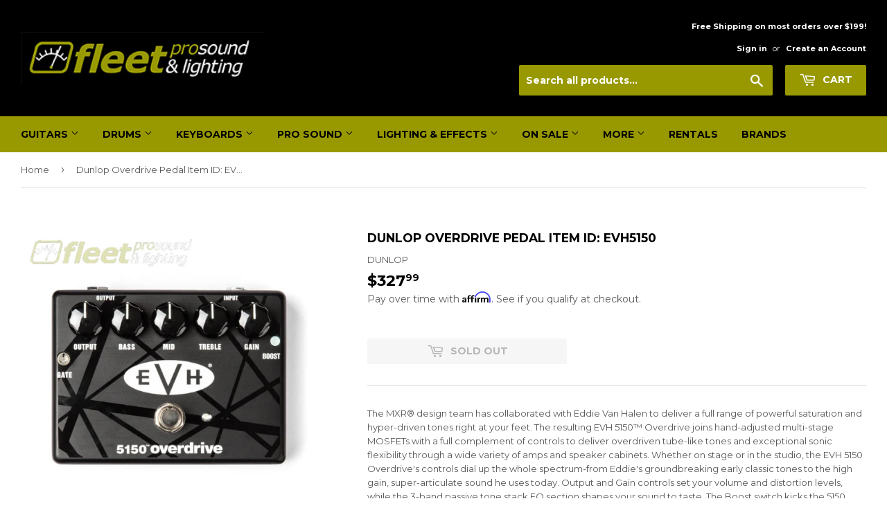

--- FILE ---
content_type: text/html; charset=utf-8
request_url: https://fleetsound.com/products/dunlop-overdrive-pedal-item-id-evh5150
body_size: 22001
content:
<!doctype html>
<!--[if lt IE 7]><html class="no-js lt-ie9 lt-ie8 lt-ie7" lang="en"> <![endif]-->
<!--[if IE 7]><html class="no-js lt-ie9 lt-ie8" lang="en"> <![endif]-->
<!--[if IE 8]><html class="no-js lt-ie9" lang="en"> <![endif]-->
<!--[if IE 9 ]><html class="ie9 no-js"> <![endif]-->
<!--[if (gt IE 9)|!(IE)]><!--> <html class="no-touch no-js"> <!--<![endif]-->
<head>
  <meta name="google-site-verification" content="IzytIdJyjEREeVbuit-sXU-NSAs16B-GjeFazRhvTRA" />
  <script>(function(H){H.className=H.className.replace(/\bno-js\b/,'js')})(document.documentElement)</script>
  <!-- Basic page needs ================================================== -->
  <meta charset="utf-8">
  <meta http-equiv="X-UA-Compatible" content="IE=edge,chrome=1">

  
  <link rel="shortcut icon" href="//fleetsound.com/cdn/shop/files/fav_32x32.PNG?v=1615922261" type="image/png" />
  

  <!-- Title and description ================================================== -->
  <title>
  Dunlop Overdrive Pedal Item ID: EVH5150 &ndash; Fleet Pro Sound
  </title>


  
    <meta name="description" content="The MXR® design team has collaborated with Eddie Van Halen to deliver a full range of powerful saturation and hyper-driven tones right at your feet. The resulting EVH 5150™ Overdrive joins hand-adjusted multi-stage MOSFETs with a full complement of controls to deliver overdriven tube-like tones and exceptional sonic fl">
  

  <!-- Product meta ================================================== -->
  <!-- /snippets/social-meta-tags.liquid -->




<meta property="og:site_name" content="Fleet Pro Sound">
<meta property="og:url" content="https://fleetsound.com/products/dunlop-overdrive-pedal-item-id-evh5150">
<meta property="og:title" content="Dunlop Overdrive Pedal Item ID: EVH5150">
<meta property="og:type" content="product">
<meta property="og:description" content="The MXR® design team has collaborated with Eddie Van Halen to deliver a full range of powerful saturation and hyper-driven tones right at your feet. The resulting EVH 5150™ Overdrive joins hand-adjusted multi-stage MOSFETs with a full complement of controls to deliver overdriven tube-like tones and exceptional sonic fl">

  <meta property="og:price:amount" content="327.99">
  <meta property="og:price:currency" content="CAD">

<meta property="og:image" content="http://fleetsound.com/cdn/shop/products/EVH5150_lg-FRONTVIEW_1200x1200.jpg?v=1739994494"><meta property="og:image" content="http://fleetsound.com/cdn/shop/products/EVH5150_lg-BOTTOMVIEW_1200x1200.jpg?v=1739994497"><meta property="og:image" content="http://fleetsound.com/cdn/shop/products/EVH5150_lg-TOPVIEW_1200x1200.jpg?v=1739994499">
<meta property="og:image:secure_url" content="https://fleetsound.com/cdn/shop/products/EVH5150_lg-FRONTVIEW_1200x1200.jpg?v=1739994494"><meta property="og:image:secure_url" content="https://fleetsound.com/cdn/shop/products/EVH5150_lg-BOTTOMVIEW_1200x1200.jpg?v=1739994497"><meta property="og:image:secure_url" content="https://fleetsound.com/cdn/shop/products/EVH5150_lg-TOPVIEW_1200x1200.jpg?v=1739994499">


<meta name="twitter:card" content="summary_large_image">
<meta name="twitter:title" content="Dunlop Overdrive Pedal Item ID: EVH5150">
<meta name="twitter:description" content="The MXR® design team has collaborated with Eddie Van Halen to deliver a full range of powerful saturation and hyper-driven tones right at your feet. The resulting EVH 5150™ Overdrive joins hand-adjusted multi-stage MOSFETs with a full complement of controls to deliver overdriven tube-like tones and exceptional sonic fl">


  <!-- Helpers ================================================== -->
  <link rel="canonical" href="https://fleetsound.com/products/dunlop-overdrive-pedal-item-id-evh5150">
  <meta name="viewport" content="width=device-width,initial-scale=1">

  <!-- CSS ================================================== -->
  <link href="//fleetsound.com/cdn/shop/t/7/assets/theme.scss.css?v=3329598113323081461768238974" rel="stylesheet" type="text/css" media="all" />
  
  
  
  <link href="//fonts.googleapis.com/css?family=Montserrat:400,700" rel="stylesheet" type="text/css" media="all" />


  


  



  <!-- Header hook for plugins ================================================== -->
  <script>window.performance && window.performance.mark && window.performance.mark('shopify.content_for_header.start');</script><meta name="google-site-verification" content="IzytIdJyjEREeVbuit-sXU-NSAs16B-GjeFazRhvTRA">
<meta id="shopify-digital-wallet" name="shopify-digital-wallet" content="/30989898/digital_wallets/dialog">
<meta name="shopify-checkout-api-token" content="9e9a530d7f9e331b748cb0a4518a8f6b">
<link rel="alternate" type="application/json+oembed" href="https://fleetsound.com/products/dunlop-overdrive-pedal-item-id-evh5150.oembed">
<script async="async" src="/checkouts/internal/preloads.js?locale=en-CA"></script>
<link rel="preconnect" href="https://shop.app" crossorigin="anonymous">
<script async="async" src="https://shop.app/checkouts/internal/preloads.js?locale=en-CA&shop_id=30989898" crossorigin="anonymous"></script>
<script id="apple-pay-shop-capabilities" type="application/json">{"shopId":30989898,"countryCode":"CA","currencyCode":"CAD","merchantCapabilities":["supports3DS"],"merchantId":"gid:\/\/shopify\/Shop\/30989898","merchantName":"Fleet Pro Sound","requiredBillingContactFields":["postalAddress","email","phone"],"requiredShippingContactFields":["postalAddress","email","phone"],"shippingType":"shipping","supportedNetworks":["visa","masterCard","amex","discover","interac","jcb"],"total":{"type":"pending","label":"Fleet Pro Sound","amount":"1.00"},"shopifyPaymentsEnabled":true,"supportsSubscriptions":true}</script>
<script id="shopify-features" type="application/json">{"accessToken":"9e9a530d7f9e331b748cb0a4518a8f6b","betas":["rich-media-storefront-analytics"],"domain":"fleetsound.com","predictiveSearch":true,"shopId":30989898,"locale":"en"}</script>
<script>var Shopify = Shopify || {};
Shopify.shop = "fleet-pro-sound.myshopify.com";
Shopify.locale = "en";
Shopify.currency = {"active":"CAD","rate":"1.0"};
Shopify.country = "CA";
Shopify.theme = {"name":"Main Theme Copy - 21-01-2021","id":83378995251,"schema_name":"Supply","schema_version":"3.0.1","theme_store_id":null,"role":"main"};
Shopify.theme.handle = "null";
Shopify.theme.style = {"id":null,"handle":null};
Shopify.cdnHost = "fleetsound.com/cdn";
Shopify.routes = Shopify.routes || {};
Shopify.routes.root = "/";</script>
<script type="module">!function(o){(o.Shopify=o.Shopify||{}).modules=!0}(window);</script>
<script>!function(o){function n(){var o=[];function n(){o.push(Array.prototype.slice.apply(arguments))}return n.q=o,n}var t=o.Shopify=o.Shopify||{};t.loadFeatures=n(),t.autoloadFeatures=n()}(window);</script>
<script>
  window.ShopifyPay = window.ShopifyPay || {};
  window.ShopifyPay.apiHost = "shop.app\/pay";
  window.ShopifyPay.redirectState = null;
</script>
<script id="shop-js-analytics" type="application/json">{"pageType":"product"}</script>
<script defer="defer" async type="module" src="//fleetsound.com/cdn/shopifycloud/shop-js/modules/v2/client.init-shop-cart-sync_BT-GjEfc.en.esm.js"></script>
<script defer="defer" async type="module" src="//fleetsound.com/cdn/shopifycloud/shop-js/modules/v2/chunk.common_D58fp_Oc.esm.js"></script>
<script defer="defer" async type="module" src="//fleetsound.com/cdn/shopifycloud/shop-js/modules/v2/chunk.modal_xMitdFEc.esm.js"></script>
<script type="module">
  await import("//fleetsound.com/cdn/shopifycloud/shop-js/modules/v2/client.init-shop-cart-sync_BT-GjEfc.en.esm.js");
await import("//fleetsound.com/cdn/shopifycloud/shop-js/modules/v2/chunk.common_D58fp_Oc.esm.js");
await import("//fleetsound.com/cdn/shopifycloud/shop-js/modules/v2/chunk.modal_xMitdFEc.esm.js");

  window.Shopify.SignInWithShop?.initShopCartSync?.({"fedCMEnabled":true,"windoidEnabled":true});

</script>
<script>
  window.Shopify = window.Shopify || {};
  if (!window.Shopify.featureAssets) window.Shopify.featureAssets = {};
  window.Shopify.featureAssets['shop-js'] = {"shop-cart-sync":["modules/v2/client.shop-cart-sync_DZOKe7Ll.en.esm.js","modules/v2/chunk.common_D58fp_Oc.esm.js","modules/v2/chunk.modal_xMitdFEc.esm.js"],"init-fed-cm":["modules/v2/client.init-fed-cm_B6oLuCjv.en.esm.js","modules/v2/chunk.common_D58fp_Oc.esm.js","modules/v2/chunk.modal_xMitdFEc.esm.js"],"shop-cash-offers":["modules/v2/client.shop-cash-offers_D2sdYoxE.en.esm.js","modules/v2/chunk.common_D58fp_Oc.esm.js","modules/v2/chunk.modal_xMitdFEc.esm.js"],"shop-login-button":["modules/v2/client.shop-login-button_QeVjl5Y3.en.esm.js","modules/v2/chunk.common_D58fp_Oc.esm.js","modules/v2/chunk.modal_xMitdFEc.esm.js"],"pay-button":["modules/v2/client.pay-button_DXTOsIq6.en.esm.js","modules/v2/chunk.common_D58fp_Oc.esm.js","modules/v2/chunk.modal_xMitdFEc.esm.js"],"shop-button":["modules/v2/client.shop-button_DQZHx9pm.en.esm.js","modules/v2/chunk.common_D58fp_Oc.esm.js","modules/v2/chunk.modal_xMitdFEc.esm.js"],"avatar":["modules/v2/client.avatar_BTnouDA3.en.esm.js"],"init-windoid":["modules/v2/client.init-windoid_CR1B-cfM.en.esm.js","modules/v2/chunk.common_D58fp_Oc.esm.js","modules/v2/chunk.modal_xMitdFEc.esm.js"],"init-shop-for-new-customer-accounts":["modules/v2/client.init-shop-for-new-customer-accounts_C_vY_xzh.en.esm.js","modules/v2/client.shop-login-button_QeVjl5Y3.en.esm.js","modules/v2/chunk.common_D58fp_Oc.esm.js","modules/v2/chunk.modal_xMitdFEc.esm.js"],"init-shop-email-lookup-coordinator":["modules/v2/client.init-shop-email-lookup-coordinator_BI7n9ZSv.en.esm.js","modules/v2/chunk.common_D58fp_Oc.esm.js","modules/v2/chunk.modal_xMitdFEc.esm.js"],"init-shop-cart-sync":["modules/v2/client.init-shop-cart-sync_BT-GjEfc.en.esm.js","modules/v2/chunk.common_D58fp_Oc.esm.js","modules/v2/chunk.modal_xMitdFEc.esm.js"],"shop-toast-manager":["modules/v2/client.shop-toast-manager_DiYdP3xc.en.esm.js","modules/v2/chunk.common_D58fp_Oc.esm.js","modules/v2/chunk.modal_xMitdFEc.esm.js"],"init-customer-accounts":["modules/v2/client.init-customer-accounts_D9ZNqS-Q.en.esm.js","modules/v2/client.shop-login-button_QeVjl5Y3.en.esm.js","modules/v2/chunk.common_D58fp_Oc.esm.js","modules/v2/chunk.modal_xMitdFEc.esm.js"],"init-customer-accounts-sign-up":["modules/v2/client.init-customer-accounts-sign-up_iGw4briv.en.esm.js","modules/v2/client.shop-login-button_QeVjl5Y3.en.esm.js","modules/v2/chunk.common_D58fp_Oc.esm.js","modules/v2/chunk.modal_xMitdFEc.esm.js"],"shop-follow-button":["modules/v2/client.shop-follow-button_CqMgW2wH.en.esm.js","modules/v2/chunk.common_D58fp_Oc.esm.js","modules/v2/chunk.modal_xMitdFEc.esm.js"],"checkout-modal":["modules/v2/client.checkout-modal_xHeaAweL.en.esm.js","modules/v2/chunk.common_D58fp_Oc.esm.js","modules/v2/chunk.modal_xMitdFEc.esm.js"],"shop-login":["modules/v2/client.shop-login_D91U-Q7h.en.esm.js","modules/v2/chunk.common_D58fp_Oc.esm.js","modules/v2/chunk.modal_xMitdFEc.esm.js"],"lead-capture":["modules/v2/client.lead-capture_BJmE1dJe.en.esm.js","modules/v2/chunk.common_D58fp_Oc.esm.js","modules/v2/chunk.modal_xMitdFEc.esm.js"],"payment-terms":["modules/v2/client.payment-terms_Ci9AEqFq.en.esm.js","modules/v2/chunk.common_D58fp_Oc.esm.js","modules/v2/chunk.modal_xMitdFEc.esm.js"]};
</script>
<script>(function() {
  var isLoaded = false;
  function asyncLoad() {
    if (isLoaded) return;
    isLoaded = true;
    var urls = ["https:\/\/sales.saio.io\/timer_scripts?shop=fleet-pro-sound.myshopify.com","https:\/\/cdn.shopify.com\/s\/files\/1\/3098\/9898\/t\/2\/assets\/uncomplicated.search.min.js?v=1592232384\u0026shop=fleet-pro-sound.myshopify.com","https:\/\/cdn.shopify.com\/s\/files\/1\/3098\/9898\/t\/7\/assets\/affirmShopify.js?v=1702057799\u0026shop=fleet-pro-sound.myshopify.com"];
    for (var i = 0; i < urls.length; i++) {
      var s = document.createElement('script');
      s.type = 'text/javascript';
      s.async = true;
      s.src = urls[i];
      var x = document.getElementsByTagName('script')[0];
      x.parentNode.insertBefore(s, x);
    }
  };
  if(window.attachEvent) {
    window.attachEvent('onload', asyncLoad);
  } else {
    window.addEventListener('load', asyncLoad, false);
  }
})();</script>
<script id="__st">var __st={"a":30989898,"offset":-18000,"reqid":"74e5f283-ca5a-49ae-a895-6591d41c5601-1769170216","pageurl":"fleetsound.com\/products\/dunlop-overdrive-pedal-item-id-evh5150","u":"587ac8139ecf","p":"product","rtyp":"product","rid":6764873187379};</script>
<script>window.ShopifyPaypalV4VisibilityTracking = true;</script>
<script id="captcha-bootstrap">!function(){'use strict';const t='contact',e='account',n='new_comment',o=[[t,t],['blogs',n],['comments',n],[t,'customer']],c=[[e,'customer_login'],[e,'guest_login'],[e,'recover_customer_password'],[e,'create_customer']],r=t=>t.map((([t,e])=>`form[action*='/${t}']:not([data-nocaptcha='true']) input[name='form_type'][value='${e}']`)).join(','),a=t=>()=>t?[...document.querySelectorAll(t)].map((t=>t.form)):[];function s(){const t=[...o],e=r(t);return a(e)}const i='password',u='form_key',d=['recaptcha-v3-token','g-recaptcha-response','h-captcha-response',i],f=()=>{try{return window.sessionStorage}catch{return}},m='__shopify_v',_=t=>t.elements[u];function p(t,e,n=!1){try{const o=window.sessionStorage,c=JSON.parse(o.getItem(e)),{data:r}=function(t){const{data:e,action:n}=t;return t[m]||n?{data:e,action:n}:{data:t,action:n}}(c);for(const[e,n]of Object.entries(r))t.elements[e]&&(t.elements[e].value=n);n&&o.removeItem(e)}catch(o){console.error('form repopulation failed',{error:o})}}const l='form_type',E='cptcha';function T(t){t.dataset[E]=!0}const w=window,h=w.document,L='Shopify',v='ce_forms',y='captcha';let A=!1;((t,e)=>{const n=(g='f06e6c50-85a8-45c8-87d0-21a2b65856fe',I='https://cdn.shopify.com/shopifycloud/storefront-forms-hcaptcha/ce_storefront_forms_captcha_hcaptcha.v1.5.2.iife.js',D={infoText:'Protected by hCaptcha',privacyText:'Privacy',termsText:'Terms'},(t,e,n)=>{const o=w[L][v],c=o.bindForm;if(c)return c(t,g,e,D).then(n);var r;o.q.push([[t,g,e,D],n]),r=I,A||(h.body.append(Object.assign(h.createElement('script'),{id:'captcha-provider',async:!0,src:r})),A=!0)});var g,I,D;w[L]=w[L]||{},w[L][v]=w[L][v]||{},w[L][v].q=[],w[L][y]=w[L][y]||{},w[L][y].protect=function(t,e){n(t,void 0,e),T(t)},Object.freeze(w[L][y]),function(t,e,n,w,h,L){const[v,y,A,g]=function(t,e,n){const i=e?o:[],u=t?c:[],d=[...i,...u],f=r(d),m=r(i),_=r(d.filter((([t,e])=>n.includes(e))));return[a(f),a(m),a(_),s()]}(w,h,L),I=t=>{const e=t.target;return e instanceof HTMLFormElement?e:e&&e.form},D=t=>v().includes(t);t.addEventListener('submit',(t=>{const e=I(t);if(!e)return;const n=D(e)&&!e.dataset.hcaptchaBound&&!e.dataset.recaptchaBound,o=_(e),c=g().includes(e)&&(!o||!o.value);(n||c)&&t.preventDefault(),c&&!n&&(function(t){try{if(!f())return;!function(t){const e=f();if(!e)return;const n=_(t);if(!n)return;const o=n.value;o&&e.removeItem(o)}(t);const e=Array.from(Array(32),(()=>Math.random().toString(36)[2])).join('');!function(t,e){_(t)||t.append(Object.assign(document.createElement('input'),{type:'hidden',name:u})),t.elements[u].value=e}(t,e),function(t,e){const n=f();if(!n)return;const o=[...t.querySelectorAll(`input[type='${i}']`)].map((({name:t})=>t)),c=[...d,...o],r={};for(const[a,s]of new FormData(t).entries())c.includes(a)||(r[a]=s);n.setItem(e,JSON.stringify({[m]:1,action:t.action,data:r}))}(t,e)}catch(e){console.error('failed to persist form',e)}}(e),e.submit())}));const S=(t,e)=>{t&&!t.dataset[E]&&(n(t,e.some((e=>e===t))),T(t))};for(const o of['focusin','change'])t.addEventListener(o,(t=>{const e=I(t);D(e)&&S(e,y())}));const B=e.get('form_key'),M=e.get(l),P=B&&M;t.addEventListener('DOMContentLoaded',(()=>{const t=y();if(P)for(const e of t)e.elements[l].value===M&&p(e,B);[...new Set([...A(),...v().filter((t=>'true'===t.dataset.shopifyCaptcha))])].forEach((e=>S(e,t)))}))}(h,new URLSearchParams(w.location.search),n,t,e,['guest_login'])})(!0,!0)}();</script>
<script integrity="sha256-4kQ18oKyAcykRKYeNunJcIwy7WH5gtpwJnB7kiuLZ1E=" data-source-attribution="shopify.loadfeatures" defer="defer" src="//fleetsound.com/cdn/shopifycloud/storefront/assets/storefront/load_feature-a0a9edcb.js" crossorigin="anonymous"></script>
<script crossorigin="anonymous" defer="defer" src="//fleetsound.com/cdn/shopifycloud/storefront/assets/shopify_pay/storefront-65b4c6d7.js?v=20250812"></script>
<script data-source-attribution="shopify.dynamic_checkout.dynamic.init">var Shopify=Shopify||{};Shopify.PaymentButton=Shopify.PaymentButton||{isStorefrontPortableWallets:!0,init:function(){window.Shopify.PaymentButton.init=function(){};var t=document.createElement("script");t.src="https://fleetsound.com/cdn/shopifycloud/portable-wallets/latest/portable-wallets.en.js",t.type="module",document.head.appendChild(t)}};
</script>
<script data-source-attribution="shopify.dynamic_checkout.buyer_consent">
  function portableWalletsHideBuyerConsent(e){var t=document.getElementById("shopify-buyer-consent"),n=document.getElementById("shopify-subscription-policy-button");t&&n&&(t.classList.add("hidden"),t.setAttribute("aria-hidden","true"),n.removeEventListener("click",e))}function portableWalletsShowBuyerConsent(e){var t=document.getElementById("shopify-buyer-consent"),n=document.getElementById("shopify-subscription-policy-button");t&&n&&(t.classList.remove("hidden"),t.removeAttribute("aria-hidden"),n.addEventListener("click",e))}window.Shopify?.PaymentButton&&(window.Shopify.PaymentButton.hideBuyerConsent=portableWalletsHideBuyerConsent,window.Shopify.PaymentButton.showBuyerConsent=portableWalletsShowBuyerConsent);
</script>
<script data-source-attribution="shopify.dynamic_checkout.cart.bootstrap">document.addEventListener("DOMContentLoaded",(function(){function t(){return document.querySelector("shopify-accelerated-checkout-cart, shopify-accelerated-checkout")}if(t())Shopify.PaymentButton.init();else{new MutationObserver((function(e,n){t()&&(Shopify.PaymentButton.init(),n.disconnect())})).observe(document.body,{childList:!0,subtree:!0})}}));
</script>
<link id="shopify-accelerated-checkout-styles" rel="stylesheet" media="screen" href="https://fleetsound.com/cdn/shopifycloud/portable-wallets/latest/accelerated-checkout-backwards-compat.css" crossorigin="anonymous">
<style id="shopify-accelerated-checkout-cart">
        #shopify-buyer-consent {
  margin-top: 1em;
  display: inline-block;
  width: 100%;
}

#shopify-buyer-consent.hidden {
  display: none;
}

#shopify-subscription-policy-button {
  background: none;
  border: none;
  padding: 0;
  text-decoration: underline;
  font-size: inherit;
  cursor: pointer;
}

#shopify-subscription-policy-button::before {
  box-shadow: none;
}

      </style>

<script>window.performance && window.performance.mark && window.performance.mark('shopify.content_for_header.end');</script>

  

<!--[if lt IE 9]>
<script src="//cdnjs.cloudflare.com/ajax/libs/html5shiv/3.7.2/html5shiv.min.js" type="text/javascript"></script>
<script src="//fleetsound.com/cdn/shop/t/7/assets/respond.min.js?v=72755" type="text/javascript"></script>
<link href="//fleetsound.com/cdn/shop/t/7/assets/respond-proxy.html" id="respond-proxy" rel="respond-proxy" />
<link href="//fleetsound.com/search?q=324a5716fe71f71294f9be18c3c39739" id="respond-redirect" rel="respond-redirect" />
<script src="//fleetsound.com/search?q=324a5716fe71f71294f9be18c3c39739" type="text/javascript"></script>
<![endif]-->
<!--[if (lte IE 9) ]><script src="//fleetsound.com/cdn/shop/t/7/assets/match-media.min.js?v=72755" type="text/javascript"></script><![endif]-->


  
  

  <script src="//fleetsound.com/cdn/shop/t/7/assets/jquery-2.2.3.min.js?v=58211863146907186831611210675" ></script>
  


  <!--[if (gt IE 9)|!(IE)]><!--><script src="//fleetsound.com/cdn/shop/t/7/assets/lazysizes.min.js?v=8147953233334221341611210679" async="async"></script><!--<![endif]-->
  <!--[if lte IE 9]><script src="//fleetsound.com/cdn/shop/t/7/assets/lazysizes.min.js?v=8147953233334221341611210679"></script><![endif]-->

  <!--[if (gt IE 9)|!(IE)]><!--><script src="//fleetsound.com/cdn/shop/t/7/assets/vendor.js?v=36233103725173156861611304495" defer="defer"></script><!--<![endif]-->
  <!--[if lte IE 9]><script src="//fleetsound.com/cdn/shop/t/7/assets/vendor.js?v=36233103725173156861611304495"></script><![endif]-->

  <!--[if (gt IE 9)|!(IE)]><!--><script src="//fleetsound.com/cdn/shop/t/7/assets/theme.js?v=100726854266142234421611304482" defer="defer"></script><!--<![endif]-->
  <!--[if lte IE 9]><script src="//fleetsound.com/cdn/shop/t/7/assets/theme.js?v=100726854266142234421611304482"></script><![endif]-->


<link href="https://monorail-edge.shopifysvc.com" rel="dns-prefetch">
<script>(function(){if ("sendBeacon" in navigator && "performance" in window) {try {var session_token_from_headers = performance.getEntriesByType('navigation')[0].serverTiming.find(x => x.name == '_s').description;} catch {var session_token_from_headers = undefined;}var session_cookie_matches = document.cookie.match(/_shopify_s=([^;]*)/);var session_token_from_cookie = session_cookie_matches && session_cookie_matches.length === 2 ? session_cookie_matches[1] : "";var session_token = session_token_from_headers || session_token_from_cookie || "";function handle_abandonment_event(e) {var entries = performance.getEntries().filter(function(entry) {return /monorail-edge.shopifysvc.com/.test(entry.name);});if (!window.abandonment_tracked && entries.length === 0) {window.abandonment_tracked = true;var currentMs = Date.now();var navigation_start = performance.timing.navigationStart;var payload = {shop_id: 30989898,url: window.location.href,navigation_start,duration: currentMs - navigation_start,session_token,page_type: "product"};window.navigator.sendBeacon("https://monorail-edge.shopifysvc.com/v1/produce", JSON.stringify({schema_id: "online_store_buyer_site_abandonment/1.1",payload: payload,metadata: {event_created_at_ms: currentMs,event_sent_at_ms: currentMs}}));}}window.addEventListener('pagehide', handle_abandonment_event);}}());</script>
<script id="web-pixels-manager-setup">(function e(e,d,r,n,o){if(void 0===o&&(o={}),!Boolean(null===(a=null===(i=window.Shopify)||void 0===i?void 0:i.analytics)||void 0===a?void 0:a.replayQueue)){var i,a;window.Shopify=window.Shopify||{};var t=window.Shopify;t.analytics=t.analytics||{};var s=t.analytics;s.replayQueue=[],s.publish=function(e,d,r){return s.replayQueue.push([e,d,r]),!0};try{self.performance.mark("wpm:start")}catch(e){}var l=function(){var e={modern:/Edge?\/(1{2}[4-9]|1[2-9]\d|[2-9]\d{2}|\d{4,})\.\d+(\.\d+|)|Firefox\/(1{2}[4-9]|1[2-9]\d|[2-9]\d{2}|\d{4,})\.\d+(\.\d+|)|Chrom(ium|e)\/(9{2}|\d{3,})\.\d+(\.\d+|)|(Maci|X1{2}).+ Version\/(15\.\d+|(1[6-9]|[2-9]\d|\d{3,})\.\d+)([,.]\d+|)( \(\w+\)|)( Mobile\/\w+|) Safari\/|Chrome.+OPR\/(9{2}|\d{3,})\.\d+\.\d+|(CPU[ +]OS|iPhone[ +]OS|CPU[ +]iPhone|CPU IPhone OS|CPU iPad OS)[ +]+(15[._]\d+|(1[6-9]|[2-9]\d|\d{3,})[._]\d+)([._]\d+|)|Android:?[ /-](13[3-9]|1[4-9]\d|[2-9]\d{2}|\d{4,})(\.\d+|)(\.\d+|)|Android.+Firefox\/(13[5-9]|1[4-9]\d|[2-9]\d{2}|\d{4,})\.\d+(\.\d+|)|Android.+Chrom(ium|e)\/(13[3-9]|1[4-9]\d|[2-9]\d{2}|\d{4,})\.\d+(\.\d+|)|SamsungBrowser\/([2-9]\d|\d{3,})\.\d+/,legacy:/Edge?\/(1[6-9]|[2-9]\d|\d{3,})\.\d+(\.\d+|)|Firefox\/(5[4-9]|[6-9]\d|\d{3,})\.\d+(\.\d+|)|Chrom(ium|e)\/(5[1-9]|[6-9]\d|\d{3,})\.\d+(\.\d+|)([\d.]+$|.*Safari\/(?![\d.]+ Edge\/[\d.]+$))|(Maci|X1{2}).+ Version\/(10\.\d+|(1[1-9]|[2-9]\d|\d{3,})\.\d+)([,.]\d+|)( \(\w+\)|)( Mobile\/\w+|) Safari\/|Chrome.+OPR\/(3[89]|[4-9]\d|\d{3,})\.\d+\.\d+|(CPU[ +]OS|iPhone[ +]OS|CPU[ +]iPhone|CPU IPhone OS|CPU iPad OS)[ +]+(10[._]\d+|(1[1-9]|[2-9]\d|\d{3,})[._]\d+)([._]\d+|)|Android:?[ /-](13[3-9]|1[4-9]\d|[2-9]\d{2}|\d{4,})(\.\d+|)(\.\d+|)|Mobile Safari.+OPR\/([89]\d|\d{3,})\.\d+\.\d+|Android.+Firefox\/(13[5-9]|1[4-9]\d|[2-9]\d{2}|\d{4,})\.\d+(\.\d+|)|Android.+Chrom(ium|e)\/(13[3-9]|1[4-9]\d|[2-9]\d{2}|\d{4,})\.\d+(\.\d+|)|Android.+(UC? ?Browser|UCWEB|U3)[ /]?(15\.([5-9]|\d{2,})|(1[6-9]|[2-9]\d|\d{3,})\.\d+)\.\d+|SamsungBrowser\/(5\.\d+|([6-9]|\d{2,})\.\d+)|Android.+MQ{2}Browser\/(14(\.(9|\d{2,})|)|(1[5-9]|[2-9]\d|\d{3,})(\.\d+|))(\.\d+|)|K[Aa][Ii]OS\/(3\.\d+|([4-9]|\d{2,})\.\d+)(\.\d+|)/},d=e.modern,r=e.legacy,n=navigator.userAgent;return n.match(d)?"modern":n.match(r)?"legacy":"unknown"}(),u="modern"===l?"modern":"legacy",c=(null!=n?n:{modern:"",legacy:""})[u],f=function(e){return[e.baseUrl,"/wpm","/b",e.hashVersion,"modern"===e.buildTarget?"m":"l",".js"].join("")}({baseUrl:d,hashVersion:r,buildTarget:u}),m=function(e){var d=e.version,r=e.bundleTarget,n=e.surface,o=e.pageUrl,i=e.monorailEndpoint;return{emit:function(e){var a=e.status,t=e.errorMsg,s=(new Date).getTime(),l=JSON.stringify({metadata:{event_sent_at_ms:s},events:[{schema_id:"web_pixels_manager_load/3.1",payload:{version:d,bundle_target:r,page_url:o,status:a,surface:n,error_msg:t},metadata:{event_created_at_ms:s}}]});if(!i)return console&&console.warn&&console.warn("[Web Pixels Manager] No Monorail endpoint provided, skipping logging."),!1;try{return self.navigator.sendBeacon.bind(self.navigator)(i,l)}catch(e){}var u=new XMLHttpRequest;try{return u.open("POST",i,!0),u.setRequestHeader("Content-Type","text/plain"),u.send(l),!0}catch(e){return console&&console.warn&&console.warn("[Web Pixels Manager] Got an unhandled error while logging to Monorail."),!1}}}}({version:r,bundleTarget:l,surface:e.surface,pageUrl:self.location.href,monorailEndpoint:e.monorailEndpoint});try{o.browserTarget=l,function(e){var d=e.src,r=e.async,n=void 0===r||r,o=e.onload,i=e.onerror,a=e.sri,t=e.scriptDataAttributes,s=void 0===t?{}:t,l=document.createElement("script"),u=document.querySelector("head"),c=document.querySelector("body");if(l.async=n,l.src=d,a&&(l.integrity=a,l.crossOrigin="anonymous"),s)for(var f in s)if(Object.prototype.hasOwnProperty.call(s,f))try{l.dataset[f]=s[f]}catch(e){}if(o&&l.addEventListener("load",o),i&&l.addEventListener("error",i),u)u.appendChild(l);else{if(!c)throw new Error("Did not find a head or body element to append the script");c.appendChild(l)}}({src:f,async:!0,onload:function(){if(!function(){var e,d;return Boolean(null===(d=null===(e=window.Shopify)||void 0===e?void 0:e.analytics)||void 0===d?void 0:d.initialized)}()){var d=window.webPixelsManager.init(e)||void 0;if(d){var r=window.Shopify.analytics;r.replayQueue.forEach((function(e){var r=e[0],n=e[1],o=e[2];d.publishCustomEvent(r,n,o)})),r.replayQueue=[],r.publish=d.publishCustomEvent,r.visitor=d.visitor,r.initialized=!0}}},onerror:function(){return m.emit({status:"failed",errorMsg:"".concat(f," has failed to load")})},sri:function(e){var d=/^sha384-[A-Za-z0-9+/=]+$/;return"string"==typeof e&&d.test(e)}(c)?c:"",scriptDataAttributes:o}),m.emit({status:"loading"})}catch(e){m.emit({status:"failed",errorMsg:(null==e?void 0:e.message)||"Unknown error"})}}})({shopId: 30989898,storefrontBaseUrl: "https://fleetsound.com",extensionsBaseUrl: "https://extensions.shopifycdn.com/cdn/shopifycloud/web-pixels-manager",monorailEndpoint: "https://monorail-edge.shopifysvc.com/unstable/produce_batch",surface: "storefront-renderer",enabledBetaFlags: ["2dca8a86"],webPixelsConfigList: [{"id":"2167210277","configuration":"{\"config\":\"{\\\"google_tag_ids\\\":[\\\"G-GWQN3R2TPJ\\\",\\\"AW-1065124165\\\",\\\"GT-5NPSCS4C\\\"],\\\"target_country\\\":\\\"ZZ\\\",\\\"gtag_events\\\":[{\\\"type\\\":\\\"begin_checkout\\\",\\\"action_label\\\":[\\\"G-GWQN3R2TPJ\\\",\\\"AW-1065124165\\\/uBGrCNK3zMIbEMWC8vsD\\\"]},{\\\"type\\\":\\\"search\\\",\\\"action_label\\\":[\\\"G-GWQN3R2TPJ\\\",\\\"AW-1065124165\\\/RE2ICN63zMIbEMWC8vsD\\\"]},{\\\"type\\\":\\\"view_item\\\",\\\"action_label\\\":[\\\"G-GWQN3R2TPJ\\\",\\\"AW-1065124165\\\/Tu3WCNu3zMIbEMWC8vsD\\\",\\\"MC-8QRLSDZ2MP\\\"]},{\\\"type\\\":\\\"purchase\\\",\\\"action_label\\\":[\\\"G-GWQN3R2TPJ\\\",\\\"AW-1065124165\\\/XWd8CM-3zMIbEMWC8vsD\\\",\\\"MC-8QRLSDZ2MP\\\"]},{\\\"type\\\":\\\"page_view\\\",\\\"action_label\\\":[\\\"G-GWQN3R2TPJ\\\",\\\"AW-1065124165\\\/hmFJCNi3zMIbEMWC8vsD\\\",\\\"MC-8QRLSDZ2MP\\\"]},{\\\"type\\\":\\\"add_payment_info\\\",\\\"action_label\\\":[\\\"G-GWQN3R2TPJ\\\",\\\"AW-1065124165\\\/1LdJCNiv0cIbEMWC8vsD\\\"]},{\\\"type\\\":\\\"add_to_cart\\\",\\\"action_label\\\":[\\\"G-GWQN3R2TPJ\\\",\\\"AW-1065124165\\\/6pOiCNW3zMIbEMWC8vsD\\\"]}],\\\"enable_monitoring_mode\\\":false}\"}","eventPayloadVersion":"v1","runtimeContext":"OPEN","scriptVersion":"b2a88bafab3e21179ed38636efcd8a93","type":"APP","apiClientId":1780363,"privacyPurposes":[],"dataSharingAdjustments":{"protectedCustomerApprovalScopes":["read_customer_address","read_customer_email","read_customer_name","read_customer_personal_data","read_customer_phone"]}},{"id":"144343333","eventPayloadVersion":"v1","runtimeContext":"LAX","scriptVersion":"1","type":"CUSTOM","privacyPurposes":["ANALYTICS"],"name":"Google Analytics tag (migrated)"},{"id":"shopify-app-pixel","configuration":"{}","eventPayloadVersion":"v1","runtimeContext":"STRICT","scriptVersion":"0450","apiClientId":"shopify-pixel","type":"APP","privacyPurposes":["ANALYTICS","MARKETING"]},{"id":"shopify-custom-pixel","eventPayloadVersion":"v1","runtimeContext":"LAX","scriptVersion":"0450","apiClientId":"shopify-pixel","type":"CUSTOM","privacyPurposes":["ANALYTICS","MARKETING"]}],isMerchantRequest: false,initData: {"shop":{"name":"Fleet Pro Sound","paymentSettings":{"currencyCode":"CAD"},"myshopifyDomain":"fleet-pro-sound.myshopify.com","countryCode":"CA","storefrontUrl":"https:\/\/fleetsound.com"},"customer":null,"cart":null,"checkout":null,"productVariants":[{"price":{"amount":327.99,"currencyCode":"CAD"},"product":{"title":"Dunlop Overdrive Pedal Item ID: EVH5150","vendor":"DUNLOP","id":"6764873187379","untranslatedTitle":"Dunlop Overdrive Pedal Item ID: EVH5150","url":"\/products\/dunlop-overdrive-pedal-item-id-evh5150","type":"GUITAR DISTORTION PEDALS"},"id":"40691728515123","image":{"src":"\/\/fleetsound.com\/cdn\/shop\/products\/EVH5150_lg-FRONTVIEW.jpg?v=1739994494"},"sku":"EVH5150","title":"Default Title","untranslatedTitle":"Default Title"}],"purchasingCompany":null},},"https://fleetsound.com/cdn","fcfee988w5aeb613cpc8e4bc33m6693e112",{"modern":"","legacy":""},{"shopId":"30989898","storefrontBaseUrl":"https:\/\/fleetsound.com","extensionBaseUrl":"https:\/\/extensions.shopifycdn.com\/cdn\/shopifycloud\/web-pixels-manager","surface":"storefront-renderer","enabledBetaFlags":"[\"2dca8a86\"]","isMerchantRequest":"false","hashVersion":"fcfee988w5aeb613cpc8e4bc33m6693e112","publish":"custom","events":"[[\"page_viewed\",{}],[\"product_viewed\",{\"productVariant\":{\"price\":{\"amount\":327.99,\"currencyCode\":\"CAD\"},\"product\":{\"title\":\"Dunlop Overdrive Pedal Item ID: EVH5150\",\"vendor\":\"DUNLOP\",\"id\":\"6764873187379\",\"untranslatedTitle\":\"Dunlop Overdrive Pedal Item ID: EVH5150\",\"url\":\"\/products\/dunlop-overdrive-pedal-item-id-evh5150\",\"type\":\"GUITAR DISTORTION PEDALS\"},\"id\":\"40691728515123\",\"image\":{\"src\":\"\/\/fleetsound.com\/cdn\/shop\/products\/EVH5150_lg-FRONTVIEW.jpg?v=1739994494\"},\"sku\":\"EVH5150\",\"title\":\"Default Title\",\"untranslatedTitle\":\"Default Title\"}}]]"});</script><script>
  window.ShopifyAnalytics = window.ShopifyAnalytics || {};
  window.ShopifyAnalytics.meta = window.ShopifyAnalytics.meta || {};
  window.ShopifyAnalytics.meta.currency = 'CAD';
  var meta = {"product":{"id":6764873187379,"gid":"gid:\/\/shopify\/Product\/6764873187379","vendor":"DUNLOP","type":"GUITAR DISTORTION PEDALS","handle":"dunlop-overdrive-pedal-item-id-evh5150","variants":[{"id":40691728515123,"price":32799,"name":"Dunlop Overdrive Pedal Item ID: EVH5150","public_title":null,"sku":"EVH5150"}],"remote":false},"page":{"pageType":"product","resourceType":"product","resourceId":6764873187379,"requestId":"74e5f283-ca5a-49ae-a895-6591d41c5601-1769170216"}};
  for (var attr in meta) {
    window.ShopifyAnalytics.meta[attr] = meta[attr];
  }
</script>
<script class="analytics">
  (function () {
    var customDocumentWrite = function(content) {
      var jquery = null;

      if (window.jQuery) {
        jquery = window.jQuery;
      } else if (window.Checkout && window.Checkout.$) {
        jquery = window.Checkout.$;
      }

      if (jquery) {
        jquery('body').append(content);
      }
    };

    var hasLoggedConversion = function(token) {
      if (token) {
        return document.cookie.indexOf('loggedConversion=' + token) !== -1;
      }
      return false;
    }

    var setCookieIfConversion = function(token) {
      if (token) {
        var twoMonthsFromNow = new Date(Date.now());
        twoMonthsFromNow.setMonth(twoMonthsFromNow.getMonth() + 2);

        document.cookie = 'loggedConversion=' + token + '; expires=' + twoMonthsFromNow;
      }
    }

    var trekkie = window.ShopifyAnalytics.lib = window.trekkie = window.trekkie || [];
    if (trekkie.integrations) {
      return;
    }
    trekkie.methods = [
      'identify',
      'page',
      'ready',
      'track',
      'trackForm',
      'trackLink'
    ];
    trekkie.factory = function(method) {
      return function() {
        var args = Array.prototype.slice.call(arguments);
        args.unshift(method);
        trekkie.push(args);
        return trekkie;
      };
    };
    for (var i = 0; i < trekkie.methods.length; i++) {
      var key = trekkie.methods[i];
      trekkie[key] = trekkie.factory(key);
    }
    trekkie.load = function(config) {
      trekkie.config = config || {};
      trekkie.config.initialDocumentCookie = document.cookie;
      var first = document.getElementsByTagName('script')[0];
      var script = document.createElement('script');
      script.type = 'text/javascript';
      script.onerror = function(e) {
        var scriptFallback = document.createElement('script');
        scriptFallback.type = 'text/javascript';
        scriptFallback.onerror = function(error) {
                var Monorail = {
      produce: function produce(monorailDomain, schemaId, payload) {
        var currentMs = new Date().getTime();
        var event = {
          schema_id: schemaId,
          payload: payload,
          metadata: {
            event_created_at_ms: currentMs,
            event_sent_at_ms: currentMs
          }
        };
        return Monorail.sendRequest("https://" + monorailDomain + "/v1/produce", JSON.stringify(event));
      },
      sendRequest: function sendRequest(endpointUrl, payload) {
        // Try the sendBeacon API
        if (window && window.navigator && typeof window.navigator.sendBeacon === 'function' && typeof window.Blob === 'function' && !Monorail.isIos12()) {
          var blobData = new window.Blob([payload], {
            type: 'text/plain'
          });

          if (window.navigator.sendBeacon(endpointUrl, blobData)) {
            return true;
          } // sendBeacon was not successful

        } // XHR beacon

        var xhr = new XMLHttpRequest();

        try {
          xhr.open('POST', endpointUrl);
          xhr.setRequestHeader('Content-Type', 'text/plain');
          xhr.send(payload);
        } catch (e) {
          console.log(e);
        }

        return false;
      },
      isIos12: function isIos12() {
        return window.navigator.userAgent.lastIndexOf('iPhone; CPU iPhone OS 12_') !== -1 || window.navigator.userAgent.lastIndexOf('iPad; CPU OS 12_') !== -1;
      }
    };
    Monorail.produce('monorail-edge.shopifysvc.com',
      'trekkie_storefront_load_errors/1.1',
      {shop_id: 30989898,
      theme_id: 83378995251,
      app_name: "storefront",
      context_url: window.location.href,
      source_url: "//fleetsound.com/cdn/s/trekkie.storefront.8d95595f799fbf7e1d32231b9a28fd43b70c67d3.min.js"});

        };
        scriptFallback.async = true;
        scriptFallback.src = '//fleetsound.com/cdn/s/trekkie.storefront.8d95595f799fbf7e1d32231b9a28fd43b70c67d3.min.js';
        first.parentNode.insertBefore(scriptFallback, first);
      };
      script.async = true;
      script.src = '//fleetsound.com/cdn/s/trekkie.storefront.8d95595f799fbf7e1d32231b9a28fd43b70c67d3.min.js';
      first.parentNode.insertBefore(script, first);
    };
    trekkie.load(
      {"Trekkie":{"appName":"storefront","development":false,"defaultAttributes":{"shopId":30989898,"isMerchantRequest":null,"themeId":83378995251,"themeCityHash":"8971454652035085029","contentLanguage":"en","currency":"CAD","eventMetadataId":"257ef547-f902-4862-acc0-5affe4e42991"},"isServerSideCookieWritingEnabled":true,"monorailRegion":"shop_domain","enabledBetaFlags":["65f19447"]},"Session Attribution":{},"S2S":{"facebookCapiEnabled":false,"source":"trekkie-storefront-renderer","apiClientId":580111}}
    );

    var loaded = false;
    trekkie.ready(function() {
      if (loaded) return;
      loaded = true;

      window.ShopifyAnalytics.lib = window.trekkie;

      var originalDocumentWrite = document.write;
      document.write = customDocumentWrite;
      try { window.ShopifyAnalytics.merchantGoogleAnalytics.call(this); } catch(error) {};
      document.write = originalDocumentWrite;

      window.ShopifyAnalytics.lib.page(null,{"pageType":"product","resourceType":"product","resourceId":6764873187379,"requestId":"74e5f283-ca5a-49ae-a895-6591d41c5601-1769170216","shopifyEmitted":true});

      var match = window.location.pathname.match(/checkouts\/(.+)\/(thank_you|post_purchase)/)
      var token = match? match[1]: undefined;
      if (!hasLoggedConversion(token)) {
        setCookieIfConversion(token);
        window.ShopifyAnalytics.lib.track("Viewed Product",{"currency":"CAD","variantId":40691728515123,"productId":6764873187379,"productGid":"gid:\/\/shopify\/Product\/6764873187379","name":"Dunlop Overdrive Pedal Item ID: EVH5150","price":"327.99","sku":"EVH5150","brand":"DUNLOP","variant":null,"category":"GUITAR DISTORTION PEDALS","nonInteraction":true,"remote":false},undefined,undefined,{"shopifyEmitted":true});
      window.ShopifyAnalytics.lib.track("monorail:\/\/trekkie_storefront_viewed_product\/1.1",{"currency":"CAD","variantId":40691728515123,"productId":6764873187379,"productGid":"gid:\/\/shopify\/Product\/6764873187379","name":"Dunlop Overdrive Pedal Item ID: EVH5150","price":"327.99","sku":"EVH5150","brand":"DUNLOP","variant":null,"category":"GUITAR DISTORTION PEDALS","nonInteraction":true,"remote":false,"referer":"https:\/\/fleetsound.com\/products\/dunlop-overdrive-pedal-item-id-evh5150"});
      }
    });


        var eventsListenerScript = document.createElement('script');
        eventsListenerScript.async = true;
        eventsListenerScript.src = "//fleetsound.com/cdn/shopifycloud/storefront/assets/shop_events_listener-3da45d37.js";
        document.getElementsByTagName('head')[0].appendChild(eventsListenerScript);

})();</script>
  <script>
  if (!window.ga || (window.ga && typeof window.ga !== 'function')) {
    window.ga = function ga() {
      (window.ga.q = window.ga.q || []).push(arguments);
      if (window.Shopify && window.Shopify.analytics && typeof window.Shopify.analytics.publish === 'function') {
        window.Shopify.analytics.publish("ga_stub_called", {}, {sendTo: "google_osp_migration"});
      }
      console.error("Shopify's Google Analytics stub called with:", Array.from(arguments), "\nSee https://help.shopify.com/manual/promoting-marketing/pixels/pixel-migration#google for more information.");
    };
    if (window.Shopify && window.Shopify.analytics && typeof window.Shopify.analytics.publish === 'function') {
      window.Shopify.analytics.publish("ga_stub_initialized", {}, {sendTo: "google_osp_migration"});
    }
  }
</script>
<script
  defer
  src="https://fleetsound.com/cdn/shopifycloud/perf-kit/shopify-perf-kit-3.0.4.min.js"
  data-application="storefront-renderer"
  data-shop-id="30989898"
  data-render-region="gcp-us-central1"
  data-page-type="product"
  data-theme-instance-id="83378995251"
  data-theme-name="Supply"
  data-theme-version="3.0.1"
  data-monorail-region="shop_domain"
  data-resource-timing-sampling-rate="10"
  data-shs="true"
  data-shs-beacon="true"
  data-shs-export-with-fetch="true"
  data-shs-logs-sample-rate="1"
  data-shs-beacon-endpoint="https://fleetsound.com/api/collect"
></script>
</head>

<body id="dunlop-overdrive-pedal-item-id-evh5150" class="template-product" >

  <div id="shopify-section-header" class="shopify-section header-section"><header class="site-header" role="banner" data-section-id="header" data-section-type="header-section">
  <div class="wrapper">

    <div class="grid--full">
      <div class="grid-item large--one-half">
        
          <div class="h1 header-logo" itemscope itemtype="http://schema.org/Organization">
        
          
          

          <a href="/" itemprop="url">
            <div class="lazyload__image-wrapper no-js" style="max-width:350px;">
              <div style="padding-top:21.405750798722043%;">
                <img class="lazyload js"
                  data-src="//fleetsound.com/cdn/shop/files/logo_{width}x.png?v=1613513111"
                  data-widths="[180, 360, 540, 720, 900, 1080, 1296, 1512, 1728, 2048]"
                  data-aspectratio="4.6716417910447765"
                  data-sizes="auto"
                  alt="Fleet Pro Sound"
                  style="width:350px;">
              </div>
            </div>
            <noscript>
              
              <img src="//fleetsound.com/cdn/shop/files/logo_350x.png?v=1613513111"
                srcset="//fleetsound.com/cdn/shop/files/logo_350x.png?v=1613513111 1x, //fleetsound.com/cdn/shop/files/logo_350x@2x.png?v=1613513111 2x"
                alt="Fleet Pro Sound"
                itemprop="logo"
                style="max-width:350px;">
            </noscript>
          </a>
          
        
          </div>
        
      </div>

      <div class="grid-item large--one-half text-center large--text-right">
        
          <div class="site-header--text-links">
            
              
                <a href="/pages/shipping-returns-terms-of-use">
              

                <p>Free Shipping on most orders over $199!</p>

              
                </a>
              
            

            
              <span class="site-header--meta-links medium-down--hide">
                
                  <a href="/account/login" id="customer_login_link">Sign in</a>
                  <span class="site-header--spacer">or</span>
                  <a href="/account/register" id="customer_register_link">Create an Account</a>
                
              </span>
            
          </div>

          <br class="medium-down--hide">
        

        <form action="/search" method="get" class="search-bar" role="search">
  <input type="hidden" name="type" value="product">

  <input type="search" name="q" value="" placeholder="Search all products..." aria-label="Search all products...">
  <button type="submit" class="search-bar--submit icon-fallback-text">
    <span class="icon icon-search" aria-hidden="true"></span>
    <span class="fallback-text">Search</span>
  </button>
</form>


        <a href="/cart" class="header-cart-btn cart-toggle">
          <span class="icon icon-cart"></span>
          Cart <span class="cart-count cart-badge--desktop hidden-count">0</span>
        </a>
      </div>
    </div>

  </div>
  <!-- Facebook Pixel Code -->
<script>
!function(f,b,e,v,n,t,s)
{if(f.fbq)return;n=f.fbq=function(){n.callMethod?
n.callMethod.apply(n,arguments):n.queue.push(arguments)};
if(!f._fbq)f._fbq=n;n.push=n;n.loaded=!0;n.version='2.0';
n.queue=[];t=b.createElement(e);t.async=!0;
t.src=v;s=b.getElementsByTagName(e)[0];
s.parentNode.insertBefore(t,s)}(window, document,'script',
'https://connect.facebook.net/en_US/fbevents.js');
fbq('init', '3845014072243304');
fbq('track', 'PageView');
</script>
<noscript><img height="1" width="1" style="display:none"
src="https://www.facebook.com/tr?id=3845014072243304&ev=PageView&noscript=1"
/></noscript>
<!-- End Facebook Pixel Code -->
</header>

<div id="mobileNavBar">
  <div class="display-table-cell">
    <button class="menu-toggle mobileNavBar-link" aria-controls="navBar" aria-expanded="false"><span class="icon icon-hamburger" aria-hidden="true"></span>Menu</button>
  </div>
  <div class="display-table-cell">
    <a href="/cart" class="cart-toggle mobileNavBar-link">
      <span class="icon icon-cart"></span>
      Cart <span class="cart-count hidden-count">0</span>
    </a>
  </div>
</div>

<nav class="nav-bar" id="navBar" role="navigation">
  <div class="wrapper">
    <form action="/search" method="get" class="search-bar" role="search">
  <input type="hidden" name="type" value="product">

  <input type="search" name="q" value="" placeholder="Search all products..." aria-label="Search all products...">
  <button type="submit" class="search-bar--submit icon-fallback-text">
    <span class="icon icon-search" aria-hidden="true"></span>
    <span class="fallback-text">Search</span>
  </button>
</form>

    <ul class="mobile-nav" id="MobileNav">
  
  <li class="large--hide">
    <a href="/">Home</a>
  </li>
  
  
    
      
      <li 
        class="mobile-nav--has-dropdown "
        aria-haspopup="true">
        <a
          href="/pages/guitars"
          class="mobile-nav--link"
          data-meganav-type="parent"
          aria-controls="MenuParent-1"
          aria-expanded="false"
          >
            Guitars
            <span class="icon icon-arrow-down" aria-hidden="true"></span>
        </a>
        <ul
          id="MenuParent-1"
          class="mobile-nav--dropdown mobile-nav--has-grandchildren"
          data-meganav-dropdown>
          
            
            
              <li
                class="mobile-nav--has-dropdown mobile-nav--has-dropdown-grandchild "
                aria-haspopup="true">
                <a
                  href="/collections/electric-guitars"
                  class="mobile-nav--link"
                  aria-controls="MenuChildren-1-1"
                  data-meganav-type="parent"
                  >
                    Electric
                    <span class="icon icon-arrow-down" aria-hidden="true"></span>
                </a>
                <ul
                  id="MenuChildren-1-1"
                  class="mobile-nav--dropdown-grandchild"
                  data-meganav-dropdown>
                  
                    <li>
                      <a 
                        href="/collections/solid-body-guitars"
                        class="mobile-nav--link"
                        data-meganav-type="child"
                        >
                          Solid Body
                        </a>
                    </li>
                  
                    <li>
                      <a 
                        href="/collections/locking-tremolo-guitars"
                        class="mobile-nav--link"
                        data-meganav-type="child"
                        >
                          Locking Tremolo
                        </a>
                    </li>
                  
                    <li>
                      <a 
                        href="/collections/hollow-body-guitars"
                        class="mobile-nav--link"
                        data-meganav-type="child"
                        >
                          Hollow Body
                        </a>
                    </li>
                  
                    <li>
                      <a 
                        href="/collections/7-8-string-guitars"
                        class="mobile-nav--link"
                        data-meganav-type="child"
                        >
                          7 &amp; 8 String
                        </a>
                    </li>
                  
                    <li>
                      <a 
                        href="/collections/12-string-electric-guitars"
                        class="mobile-nav--link"
                        data-meganav-type="child"
                        >
                          12 String
                        </a>
                    </li>
                  
                    <li>
                      <a 
                        href="/collections/left-handed-electric-guitars"
                        class="mobile-nav--link"
                        data-meganav-type="child"
                        >
                          Left Handed
                        </a>
                    </li>
                  
                    <li>
                      <a 
                        href="/collections/traveller-electric-guitars"
                        class="mobile-nav--link"
                        data-meganav-type="child"
                        >
                          Traveller
                        </a>
                    </li>
                  
                    <li>
                      <a 
                        href="/collections/baritone-electric-guitars"
                        class="mobile-nav--link"
                        data-meganav-type="child"
                        >
                          Baritone
                        </a>
                    </li>
                  
                    <li>
                      <a 
                        href="/collections/electric-guitar-starter-packs"
                        class="mobile-nav--link"
                        data-meganav-type="child"
                        >
                          Starter Packs
                        </a>
                    </li>
                  
                    <li>
                      <a 
                        href="/collections/guitar-amplifiers"
                        class="mobile-nav--link"
                        data-meganav-type="child"
                        >
                          Guitar Amplifiers
                        </a>
                    </li>
                  
                    <li>
                      <a 
                        href="/collections/guitar-effects"
                        class="mobile-nav--link"
                        data-meganav-type="child"
                        >
                          Guitar Effects
                        </a>
                    </li>
                  
                </ul>
              </li>
            
          
            
            
              <li
                class="mobile-nav--has-dropdown mobile-nav--has-dropdown-grandchild "
                aria-haspopup="true">
                <a
                  href="/collections/bass-guitars"
                  class="mobile-nav--link"
                  aria-controls="MenuChildren-1-2"
                  data-meganav-type="parent"
                  >
                    Bass
                    <span class="icon icon-arrow-down" aria-hidden="true"></span>
                </a>
                <ul
                  id="MenuChildren-1-2"
                  class="mobile-nav--dropdown-grandchild"
                  data-meganav-dropdown>
                  
                    <li>
                      <a 
                        href="/collections/4-string-basses"
                        class="mobile-nav--link"
                        data-meganav-type="child"
                        >
                          4 String Basses
                        </a>
                    </li>
                  
                    <li>
                      <a 
                        href="/collections/5-string-basses"
                        class="mobile-nav--link"
                        data-meganav-type="child"
                        >
                          5 String Basses
                        </a>
                    </li>
                  
                    <li>
                      <a 
                        href="/collections/6-string-basses"
                        class="mobile-nav--link"
                        data-meganav-type="child"
                        >
                          6 String Basses
                        </a>
                    </li>
                  
                    <li>
                      <a 
                        href="/collections/acoustic-basses"
                        class="mobile-nav--link"
                        data-meganav-type="child"
                        >
                          Acoustic Basses
                        </a>
                    </li>
                  
                    <li>
                      <a 
                        href="/collections/fretless-basses"
                        class="mobile-nav--link"
                        data-meganav-type="child"
                        >
                          Fretless Basses
                        </a>
                    </li>
                  
                    <li>
                      <a 
                        href="/collections/left-handed-basses"
                        class="mobile-nav--link"
                        data-meganav-type="child"
                        >
                          Left Handed Basses
                        </a>
                    </li>
                  
                    <li>
                      <a 
                        href="/collections/upright-basses"
                        class="mobile-nav--link"
                        data-meganav-type="child"
                        >
                          Upright Basses
                        </a>
                    </li>
                  
                    <li>
                      <a 
                        href="/collections/bass-amplifiers"
                        class="mobile-nav--link"
                        data-meganav-type="child"
                        >
                          Bass Amplifiers
                        </a>
                    </li>
                  
                    <li>
                      <a 
                        href="/collections/bass-effects"
                        class="mobile-nav--link"
                        data-meganav-type="child"
                        >
                          Bass Effects
                        </a>
                    </li>
                  
                    <li>
                      <a 
                        href="/collections/bass-starter-packs"
                        class="mobile-nav--link"
                        data-meganav-type="child"
                        >
                          Bass Starter Packs
                        </a>
                    </li>
                  
                </ul>
              </li>
            
          
            
            
              <li
                class="mobile-nav--has-dropdown mobile-nav--has-dropdown-grandchild "
                aria-haspopup="true">
                <a
                  href="/collections/acoustic-guitars"
                  class="mobile-nav--link"
                  aria-controls="MenuChildren-1-3"
                  data-meganav-type="parent"
                  >
                    Acoustic
                    <span class="icon icon-arrow-down" aria-hidden="true"></span>
                </a>
                <ul
                  id="MenuChildren-1-3"
                  class="mobile-nav--dropdown-grandchild"
                  data-meganav-dropdown>
                  
                    <li>
                      <a 
                        href="/collections/6-string-acoustic-guitars"
                        class="mobile-nav--link"
                        data-meganav-type="child"
                        >
                          6 String Acoustics
                        </a>
                    </li>
                  
                    <li>
                      <a 
                        href="/collections/12-string-acoustic-guitars"
                        class="mobile-nav--link"
                        data-meganav-type="child"
                        >
                          12 String Acoustics
                        </a>
                    </li>
                  
                    <li>
                      <a 
                        href="/collections/3-4-size-acoustic-guitars"
                        class="mobile-nav--link"
                        data-meganav-type="child"
                        >
                          3/4 Size Acoustics
                        </a>
                    </li>
                  
                    <li>
                      <a 
                        href="/collections/1-2-size-acoustic-guitars"
                        class="mobile-nav--link"
                        data-meganav-type="child"
                        >
                          1/2 Size Acoustics
                        </a>
                    </li>
                  
                    <li>
                      <a 
                        href="/collections/left-handed-acoustic-guitars"
                        class="mobile-nav--link"
                        data-meganav-type="child"
                        >
                          Lefty Acoustics
                        </a>
                    </li>
                  
                    <li>
                      <a 
                        href="/collections/classical-acoustic-guitars"
                        class="mobile-nav--link"
                        data-meganav-type="child"
                        >
                          Classical Guitars
                        </a>
                    </li>
                  
                    <li>
                      <a 
                        href="/collections/acoustic-starter-packs"
                        class="mobile-nav--link"
                        data-meganav-type="child"
                        >
                          Acoustic Starter Packs
                        </a>
                    </li>
                  
                    <li>
                      <a 
                        href="/collections/traveller-acoustic-guitars"
                        class="mobile-nav--link"
                        data-meganav-type="child"
                        >
                          Traveller Acoustics
                        </a>
                    </li>
                  
                    <li>
                      <a 
                        href="/collections/acoustic-amplifiers"
                        class="mobile-nav--link"
                        data-meganav-type="child"
                        >
                          Acoustic Amplifiers &amp; fx
                        </a>
                    </li>
                  
                </ul>
              </li>
            
          
            
            
              <li
                class="mobile-nav--has-dropdown mobile-nav--has-dropdown-grandchild "
                aria-haspopup="true">
                <a
                  href="/collections/folk-instruments"
                  class="mobile-nav--link"
                  aria-controls="MenuChildren-1-4"
                  data-meganav-type="parent"
                  >
                    Folk
                    <span class="icon icon-arrow-down" aria-hidden="true"></span>
                </a>
                <ul
                  id="MenuChildren-1-4"
                  class="mobile-nav--dropdown-grandchild"
                  data-meganav-dropdown>
                  
                    <li>
                      <a 
                        href="/collections/banjos"
                        class="mobile-nav--link"
                        data-meganav-type="child"
                        >
                          Banjos
                        </a>
                    </li>
                  
                    <li>
                      <a 
                        href="/collections/mandolins"
                        class="mobile-nav--link"
                        data-meganav-type="child"
                        >
                          Mandolins
                        </a>
                    </li>
                  
                    <li>
                      <a 
                        href="/collections/resonator-dobros"
                        class="mobile-nav--link"
                        data-meganav-type="child"
                        >
                          Resonator Dobros
                        </a>
                    </li>
                  
                    <li>
                      <a 
                        href="/collections/violins"
                        class="mobile-nav--link"
                        data-meganav-type="child"
                        >
                          Violins
                        </a>
                    </li>
                  
                    <li>
                      <a 
                        href="/collections/ukuleles"
                        class="mobile-nav--link"
                        data-meganav-type="child"
                        >
                          Ukuleles
                        </a>
                    </li>
                  
                    <li>
                      <a 
                        href="/collections/dulcimer"
                        class="mobile-nav--link"
                        data-meganav-type="child"
                        >
                          Dulcimer
                        </a>
                    </li>
                  
                </ul>
              </li>
            
          
            
            
              <li
                class="mobile-nav--has-dropdown mobile-nav--has-dropdown-grandchild "
                aria-haspopup="true">
                <a
                  href="/collections/instrument-amplifiers"
                  class="mobile-nav--link"
                  aria-controls="MenuChildren-1-5"
                  data-meganav-type="parent"
                  >
                    Instrument Amplifiers
                    <span class="icon icon-arrow-down" aria-hidden="true"></span>
                </a>
                <ul
                  id="MenuChildren-1-5"
                  class="mobile-nav--dropdown-grandchild"
                  data-meganav-dropdown>
                  
                    <li>
                      <a 
                        href="/collections/bass-amplifiers"
                        class="mobile-nav--link"
                        data-meganav-type="child"
                        >
                          Bass Amplifiers
                        </a>
                    </li>
                  
                    <li>
                      <a 
                        href="/collections/guitar-amplifiers"
                        class="mobile-nav--link"
                        data-meganav-type="child"
                        >
                          Guitar Amplifiers
                        </a>
                    </li>
                  
                    <li>
                      <a 
                        href="/collections/acoustic-amplifiers"
                        class="mobile-nav--link"
                        data-meganav-type="child"
                        >
                          Acoustic Amplifiers
                        </a>
                    </li>
                  
                    <li>
                      <a 
                        href="/collections/keyboard-amplifiers"
                        class="mobile-nav--link"
                        data-meganav-type="child"
                        >
                          Keyboard Amplifiers
                        </a>
                    </li>
                  
                </ul>
              </li>
            
          
            
              <li>
                <a
                  href="/collections/guitar-effects"
                  class="mobile-nav--link"
                  data-meganav-type="child"
                  >
                    Guitar effects
                </a>
              </li>
            
          
            
              <li>
                <a
                  href="/collections/guitar-accessories"
                  class="mobile-nav--link"
                  data-meganav-type="child"
                  >
                    Accessories
                </a>
              </li>
            
          
            
              <li>
                <a
                  href="/collections/guitar-bass-amp-parts"
                  class="mobile-nav--link"
                  data-meganav-type="child"
                  >
                    Guitar &amp; Amp Parts
                </a>
              </li>
            
          
        </ul>
      </li>
    
  
    
      
      <li 
        class="mobile-nav--has-dropdown "
        aria-haspopup="true">
        <a
          href="/"
          class="mobile-nav--link"
          data-meganav-type="parent"
          aria-controls="MenuParent-2"
          aria-expanded="false"
          >
            Drums
            <span class="icon icon-arrow-down" aria-hidden="true"></span>
        </a>
        <ul
          id="MenuParent-2"
          class="mobile-nav--dropdown "
          data-meganav-dropdown>
          
            
              <li>
                <a
                  href="/collections/acoustic-drums"
                  class="mobile-nav--link"
                  data-meganav-type="child"
                  >
                    Acoustic Drums
                </a>
              </li>
            
          
            
              <li>
                <a
                  href="/collections/electronic-drums"
                  class="mobile-nav--link"
                  data-meganav-type="child"
                  >
                    Electronic Drums
                </a>
              </li>
            
          
            
              <li>
                <a
                  href="/collections/cymbals"
                  class="mobile-nav--link"
                  data-meganav-type="child"
                  >
                    Cymbals
                </a>
              </li>
            
          
            
              <li>
                <a
                  href="/collections/drum-hardware"
                  class="mobile-nav--link"
                  data-meganav-type="child"
                  >
                    Drum Hardware
                </a>
              </li>
            
          
            
              <li>
                <a
                  href="/collections/percussion"
                  class="mobile-nav--link"
                  data-meganav-type="child"
                  >
                    Percussion
                </a>
              </li>
            
          
            
              <li>
                <a
                  href="/collections/drum-accessories"
                  class="mobile-nav--link"
                  data-meganav-type="child"
                  >
                    Accessories
                </a>
              </li>
            
          
        </ul>
      </li>
    
  
    
      
      <li 
        class="mobile-nav--has-dropdown "
        aria-haspopup="true">
        <a
          href="/"
          class="mobile-nav--link"
          data-meganav-type="parent"
          aria-controls="MenuParent-3"
          aria-expanded="false"
          >
            Keyboards
            <span class="icon icon-arrow-down" aria-hidden="true"></span>
        </a>
        <ul
          id="MenuParent-3"
          class="mobile-nav--dropdown "
          data-meganav-dropdown>
          
            
              <li>
                <a
                  href="/collections/digital-pianos"
                  class="mobile-nav--link"
                  data-meganav-type="child"
                  >
                    Digital Pianos
                </a>
              </li>
            
          
            
              <li>
                <a
                  href="/collections/keyboards-and-synths"
                  class="mobile-nav--link"
                  data-meganav-type="child"
                  >
                    Keyboards and Synths
                </a>
              </li>
            
          
            
              <li>
                <a
                  href="/collections/midi-controllers"
                  class="mobile-nav--link"
                  data-meganav-type="child"
                  >
                    MIDI Controllers
                </a>
              </li>
            
          
            
              <li>
                <a
                  href="/collections/keyboard-amplifiers"
                  class="mobile-nav--link"
                  data-meganav-type="child"
                  >
                    Keyboard Amplifiers
                </a>
              </li>
            
          
            
              <li>
                <a
                  href="/collections/keyboard-accessories"
                  class="mobile-nav--link"
                  data-meganav-type="child"
                  >
                    Keyboard Accessories
                </a>
              </li>
            
          
        </ul>
      </li>
    
  
    
      
      <li 
        class="mobile-nav--has-dropdown "
        aria-haspopup="true">
        <a
          href="/"
          class="mobile-nav--link"
          data-meganav-type="parent"
          aria-controls="MenuParent-4"
          aria-expanded="false"
          >
            Pro Sound
            <span class="icon icon-arrow-down" aria-hidden="true"></span>
        </a>
        <ul
          id="MenuParent-4"
          class="mobile-nav--dropdown mobile-nav--has-grandchildren"
          data-meganav-dropdown>
          
            
            
              <li
                class="mobile-nav--has-dropdown mobile-nav--has-dropdown-grandchild "
                aria-haspopup="true">
                <a
                  href="/"
                  class="mobile-nav--link"
                  aria-controls="MenuChildren-4-1"
                  data-meganav-type="parent"
                  >
                    Speakers
                    <span class="icon icon-arrow-down" aria-hidden="true"></span>
                </a>
                <ul
                  id="MenuChildren-4-1"
                  class="mobile-nav--dropdown-grandchild"
                  data-meganav-dropdown>
                  
                    <li>
                      <a 
                        href="/collections/powered-speakers"
                        class="mobile-nav--link"
                        data-meganav-type="child"
                        >
                          Powered Speakers
                        </a>
                    </li>
                  
                    <li>
                      <a 
                        href="/collections/passive-speakers"
                        class="mobile-nav--link"
                        data-meganav-type="child"
                        >
                          Passive Speakers
                        </a>
                    </li>
                  
                    <li>
                      <a 
                        href="/collections/studio-monitors"
                        class="mobile-nav--link"
                        data-meganav-type="child"
                        >
                          Studio Monitors
                        </a>
                    </li>
                  
                    <li>
                      <a 
                        href="/collections/battery-operated-speakers"
                        class="mobile-nav--link"
                        data-meganav-type="child"
                        >
                          Battery Operated Speakers
                        </a>
                    </li>
                  
                    <li>
                      <a 
                        href="/collections/portable-sound-systems"
                        class="mobile-nav--link"
                        data-meganav-type="child"
                        >
                          Portable Sound Systems
                        </a>
                    </li>
                  
                    <li>
                      <a 
                        href="/collections/installation-speakers"
                        class="mobile-nav--link"
                        data-meganav-type="child"
                        >
                          Installation Speakers
                        </a>
                    </li>
                  
                    <li>
                      <a 
                        href="/collections/line-array-speakers"
                        class="mobile-nav--link"
                        data-meganav-type="child"
                        >
                          Line Array Speakers
                        </a>
                    </li>
                  
                    <li>
                      <a 
                        href="/collections/speaker-stands-mounts"
                        class="mobile-nav--link"
                        data-meganav-type="child"
                        >
                          Speaker Stands &amp; Mounts
                        </a>
                    </li>
                  
                    <li>
                      <a 
                        href="/collections/speaker-covers"
                        class="mobile-nav--link"
                        data-meganav-type="child"
                        >
                          Speaker Covers
                        </a>
                    </li>
                  
                    <li>
                      <a 
                        href="/collections/speaker-components"
                        class="mobile-nav--link"
                        data-meganav-type="child"
                        >
                          Speaker Components
                        </a>
                    </li>
                  
                </ul>
              </li>
            
          
            
            
              <li
                class="mobile-nav--has-dropdown mobile-nav--has-dropdown-grandchild "
                aria-haspopup="true">
                <a
                  href="/"
                  class="mobile-nav--link"
                  aria-controls="MenuChildren-4-2"
                  data-meganav-type="parent"
                  >
                    Microphones
                    <span class="icon icon-arrow-down" aria-hidden="true"></span>
                </a>
                <ul
                  id="MenuChildren-4-2"
                  class="mobile-nav--dropdown-grandchild"
                  data-meganav-dropdown>
                  
                    <li>
                      <a 
                        href="/collections/studio-microphones"
                        class="mobile-nav--link"
                        data-meganav-type="child"
                        >
                          Studio Microphones
                        </a>
                    </li>
                  
                    <li>
                      <a 
                        href="/collections/vocal-microphones"
                        class="mobile-nav--link"
                        data-meganav-type="child"
                        >
                          Vocal Microphones
                        </a>
                    </li>
                  
                    <li>
                      <a 
                        href="/collections/instrument-microphones"
                        class="mobile-nav--link"
                        data-meganav-type="child"
                        >
                          Instrument Microphones
                        </a>
                    </li>
                  
                    <li>
                      <a 
                        href="/collections/usb-microphones"
                        class="mobile-nav--link"
                        data-meganav-type="child"
                        >
                          USB Microphones
                        </a>
                    </li>
                  
                    <li>
                      <a 
                        href="/collections/wireless-microphones"
                        class="mobile-nav--link"
                        data-meganav-type="child"
                        >
                          Wireless Microphones
                        </a>
                    </li>
                  
                    <li>
                      <a 
                        href="/collections/other-mic-types"
                        class="mobile-nav--link"
                        data-meganav-type="child"
                        >
                          Other Mic Types
                        </a>
                    </li>
                  
                    <li>
                      <a 
                        href="/collections/microphone-kits"
                        class="mobile-nav--link"
                        data-meganav-type="child"
                        >
                          Microphone Kits
                        </a>
                    </li>
                  
                    <li>
                      <a 
                        href="/collections/microphone-accessories"
                        class="mobile-nav--link"
                        data-meganav-type="child"
                        >
                          Microphone Accessories
                        </a>
                    </li>
                  
                    <li>
                      <a 
                        href="/collections/microphone-preamps"
                        class="mobile-nav--link"
                        data-meganav-type="child"
                        >
                          Microphone Preamps
                        </a>
                    </li>
                  
                    <li>
                      <a 
                        href="/collections/di-boxes"
                        class="mobile-nav--link"
                        data-meganav-type="child"
                        >
                          DI Boxes
                        </a>
                    </li>
                  
                </ul>
              </li>
            
          
            
            
              <li
                class="mobile-nav--has-dropdown mobile-nav--has-dropdown-grandchild "
                aria-haspopup="true">
                <a
                  href="/collections/mixers"
                  class="mobile-nav--link"
                  aria-controls="MenuChildren-4-3"
                  data-meganav-type="parent"
                  >
                    Mixers
                    <span class="icon icon-arrow-down" aria-hidden="true"></span>
                </a>
                <ul
                  id="MenuChildren-4-3"
                  class="mobile-nav--dropdown-grandchild"
                  data-meganav-dropdown>
                  
                    <li>
                      <a 
                        href="/collections/mixers-under-24-channels"
                        class="mobile-nav--link"
                        data-meganav-type="child"
                        >
                          Mixers - Under 24 Channel
                        </a>
                    </li>
                  
                    <li>
                      <a 
                        href="/collections/mixers-over-24-channel"
                        class="mobile-nav--link"
                        data-meganav-type="child"
                        >
                          Mixers - Over 24 Channels
                        </a>
                    </li>
                  
                    <li>
                      <a 
                        href="/collections/mixers-digital"
                        class="mobile-nav--link"
                        data-meganav-type="child"
                        >
                          Digital Mixers
                        </a>
                    </li>
                  
                    <li>
                      <a 
                        href="/collections/mixers-powered"
                        class="mobile-nav--link"
                        data-meganav-type="child"
                        >
                          Mixers - Powered
                        </a>
                    </li>
                  
                    <li>
                      <a 
                        href="/collections/dj-mixers"
                        class="mobile-nav--link"
                        data-meganav-type="child"
                        >
                          DJ Mixers
                        </a>
                    </li>
                  
                </ul>
              </li>
            
          
            
            
              <li
                class="mobile-nav--has-dropdown mobile-nav--has-dropdown-grandchild "
                aria-haspopup="true">
                <a
                  href="/collections/amplifiers"
                  class="mobile-nav--link"
                  aria-controls="MenuChildren-4-4"
                  data-meganav-type="parent"
                  >
                    Amplifiers
                    <span class="icon icon-arrow-down" aria-hidden="true"></span>
                </a>
                <ul
                  id="MenuChildren-4-4"
                  class="mobile-nav--dropdown-grandchild"
                  data-meganav-dropdown>
                  
                    <li>
                      <a 
                        href="/collections/amplifiers-professional"
                        class="mobile-nav--link"
                        data-meganav-type="child"
                        >
                          Amplifiers - Professional
                        </a>
                    </li>
                  
                    <li>
                      <a 
                        href="/collections/amplifiers-studio-reference"
                        class="mobile-nav--link"
                        data-meganav-type="child"
                        >
                          Amplifiers - Studio
                        </a>
                    </li>
                  
                    <li>
                      <a 
                        href="/collections/amplifiers-commercial"
                        class="mobile-nav--link"
                        data-meganav-type="child"
                        >
                          Amplifiers - Commercial
                        </a>
                    </li>
                  
                </ul>
              </li>
            
          
            
            
              <li
                class="mobile-nav--has-dropdown mobile-nav--has-dropdown-grandchild "
                aria-haspopup="true">
                <a
                  href="/collections/computer-interfaces"
                  class="mobile-nav--link"
                  aria-controls="MenuChildren-4-5"
                  data-meganav-type="parent"
                  >
                    Computer Interfaces
                    <span class="icon icon-arrow-down" aria-hidden="true"></span>
                </a>
                <ul
                  id="MenuChildren-4-5"
                  class="mobile-nav--dropdown-grandchild"
                  data-meganav-dropdown>
                  
                    <li>
                      <a 
                        href="/collections/usb-audio-interfaces"
                        class="mobile-nav--link"
                        data-meganav-type="child"
                        >
                          USB Audio Interfaces
                        </a>
                    </li>
                  
                    <li>
                      <a 
                        href="/collections/thunderbolt-audio-interfaces"
                        class="mobile-nav--link"
                        data-meganav-type="child"
                        >
                          Thunderbolt Audio Interfaces
                        </a>
                    </li>
                  
                    <li>
                      <a 
                        href="/collections/dj-audio-interfaces"
                        class="mobile-nav--link"
                        data-meganav-type="child"
                        >
                          DJ Computer Interfaces
                        </a>
                    </li>
                  
                    <li>
                      <a 
                        href="/collections/guitar-audio-interfaces"
                        class="mobile-nav--link"
                        data-meganav-type="child"
                        >
                          Guitar Interfaces
                        </a>
                    </li>
                  
                    <li>
                      <a 
                        href="/collections/bluetooth-page-turners"
                        class="mobile-nav--link"
                        data-meganav-type="child"
                        >
                          Bluetooth Page Turner
                        </a>
                    </li>
                  
                </ul>
              </li>
            
          
            
              <li>
                <a
                  href="/collections/headphones"
                  class="mobile-nav--link"
                  data-meganav-type="child"
                  >
                    Headphones
                </a>
              </li>
            
          
            
              <li>
                <a
                  href="/collections/audio-processing"
                  class="mobile-nav--link"
                  data-meganav-type="child"
                  >
                    Audio Processing
                </a>
              </li>
            
          
            
              <li>
                <a
                  href="/collections/turntables"
                  class="mobile-nav--link"
                  data-meganav-type="child"
                  >
                    Turntables
                </a>
              </li>
            
          
            
              <li>
                <a
                  href="/collections/cables"
                  class="mobile-nav--link"
                  data-meganav-type="child"
                  >
                    Cables &amp; Connectors
                </a>
              </li>
            
          
            
              <li>
                <a
                  href="/collections/studio-furniture"
                  class="mobile-nav--link"
                  data-meganav-type="child"
                  >
                    Studio Furniture
                </a>
              </li>
            
          
            
              <li>
                <a
                  href="/collections/players-recorders"
                  class="mobile-nav--link"
                  data-meganav-type="child"
                  >
                    Players &amp; Recorders
                </a>
              </li>
            
          
            
              <li>
                <a
                  href="/collections/bluetooth-speakers"
                  class="mobile-nav--link"
                  data-meganav-type="child"
                  >
                    Bluetooth Devices
                </a>
              </li>
            
          
            
              <li>
                <a
                  href="/collections/ipod-and-ipad"
                  class="mobile-nav--link"
                  data-meganav-type="child"
                  >
                    iPod and iPad
                </a>
              </li>
            
          
            
              <li>
                <a
                  href="/collections/acoustic-treatment-control"
                  class="mobile-nav--link"
                  data-meganav-type="child"
                  >
                    Acoustic Treatment &amp; Control
                </a>
              </li>
            
          
        </ul>
      </li>
    
  
    
      
      <li 
        class="mobile-nav--has-dropdown "
        aria-haspopup="true">
        <a
          href="/collections/lighting-effects"
          class="mobile-nav--link"
          data-meganav-type="parent"
          aria-controls="MenuParent-5"
          aria-expanded="false"
          >
            Lighting &amp; Effects
            <span class="icon icon-arrow-down" aria-hidden="true"></span>
        </a>
        <ul
          id="MenuParent-5"
          class="mobile-nav--dropdown "
          data-meganav-dropdown>
          
            
              <li>
                <a
                  href="/collections/led-wash-spot-lights"
                  class="mobile-nav--link"
                  data-meganav-type="child"
                  >
                    LED Stage Lights
                </a>
              </li>
            
          
            
              <li>
                <a
                  href="/collections/led-dj-light-effects"
                  class="mobile-nav--link"
                  data-meganav-type="child"
                  >
                    LED DJ Effects
                </a>
              </li>
            
          
            
              <li>
                <a
                  href="/collections/battery-led-pars"
                  class="mobile-nav--link"
                  data-meganav-type="child"
                  >
                    Battery LED Lights
                </a>
              </li>
            
          
            
              <li>
                <a
                  href="/collections/fog-special-fx"
                  class="mobile-nav--link"
                  data-meganav-type="child"
                  >
                    Fog &amp; Special FX
                </a>
              </li>
            
          
            
              <li>
                <a
                  href="/collections/specialty-lights"
                  class="mobile-nav--link"
                  data-meganav-type="child"
                  >
                    Specialty Lights
                </a>
              </li>
            
          
            
              <li>
                <a
                  href="/collections/moving-lights"
                  class="mobile-nav--link"
                  data-meganav-type="child"
                  >
                    Moving Lights
                </a>
              </li>
            
          
            
              <li>
                <a
                  href="/collections/lighting-control"
                  class="mobile-nav--link"
                  data-meganav-type="child"
                  >
                    Lighting Control
                </a>
              </li>
            
          
            
              <li>
                <a
                  href="/collections/light-stands-hardware"
                  class="mobile-nav--link"
                  data-meganav-type="child"
                  >
                    Stands, Truss &amp; Clamps
                </a>
              </li>
            
          
            
              <li>
                <a
                  href="/collections/confetti"
                  class="mobile-nav--link"
                  data-meganav-type="child"
                  >
                    Confetti
                </a>
              </li>
            
          
            
              <li>
                <a
                  href="/collections/lighting-accessories"
                  class="mobile-nav--link"
                  data-meganav-type="child"
                  >
                    Lighting Accessories
                </a>
              </li>
            
          
            
              <li>
                <a
                  href="/collections/bulbs"
                  class="mobile-nav--link"
                  data-meganav-type="child"
                  >
                    Bulbs
                </a>
              </li>
            
          
        </ul>
      </li>
    
  
    
      
      <li 
        class="mobile-nav--has-dropdown "
        aria-haspopup="true">
        <a
          href="/collections/on-sale"
          class="mobile-nav--link"
          data-meganav-type="parent"
          aria-controls="MenuParent-6"
          aria-expanded="false"
          >
            On Sale
            <span class="icon icon-arrow-down" aria-hidden="true"></span>
        </a>
        <ul
          id="MenuParent-6"
          class="mobile-nav--dropdown "
          data-meganav-dropdown>
          
            
              <li>
                <a
                  href="/collections/on-sale"
                  class="mobile-nav--link"
                  data-meganav-type="child"
                  >
                    New Items On Sale
                </a>
              </li>
            
          
            
              <li>
                <a
                  href="/collections/used"
                  class="mobile-nav--link"
                  data-meganav-type="child"
                  >
                    Used Gear
                </a>
              </li>
            
          
        </ul>
      </li>
    
  
    
      
      <li 
        class="mobile-nav--has-dropdown "
        aria-haspopup="true">
        <a
          href="/"
          class="mobile-nav--link"
          data-meganav-type="parent"
          aria-controls="MenuParent-7"
          aria-expanded="false"
          >
            More
            <span class="icon icon-arrow-down" aria-hidden="true"></span>
        </a>
        <ul
          id="MenuParent-7"
          class="mobile-nav--dropdown "
          data-meganav-dropdown>
          
            
              <li>
                <a
                  href="/collections/video"
                  class="mobile-nav--link"
                  data-meganav-type="child"
                  >
                    Video
                </a>
              </li>
            
          
            
              <li>
                <a
                  href="/collections/books"
                  class="mobile-nav--link"
                  data-meganav-type="child"
                  >
                    Books
                </a>
              </li>
            
          
            
              <li>
                <a
                  href="/collections/cables"
                  class="mobile-nav--link"
                  data-meganav-type="child"
                  >
                    Cables
                </a>
              </li>
            
          
            
              <li>
                <a
                  href="/collections/cases"
                  class="mobile-nav--link"
                  data-meganav-type="child"
                  >
                    Cases
                </a>
              </li>
            
          
            
              <li>
                <a
                  href="/collections/cds-and-dvds"
                  class="mobile-nav--link"
                  data-meganav-type="child"
                  >
                    CDs and DVDs
                </a>
              </li>
            
          
            
              <li>
                <a
                  href="/collections/clothes-novelties"
                  class="mobile-nav--link"
                  data-meganav-type="child"
                  >
                    Clothes &amp; Novelties
                </a>
              </li>
            
          
            
              <li>
                <a
                  href="/collections/communications"
                  class="mobile-nav--link"
                  data-meganav-type="child"
                  >
                    Communications
                </a>
              </li>
            
          
            
              <li>
                <a
                  href="/collections/gift-cards"
                  class="mobile-nav--link"
                  data-meganav-type="child"
                  >
                    Gift Cards
                </a>
              </li>
            
          
            
              <li>
                <a
                  href="/collections/harmonicas"
                  class="mobile-nav--link"
                  data-meganav-type="child"
                  >
                    Harmonicas
                </a>
              </li>
            
          
            
              <li>
                <a
                  href="/collections/karaoke"
                  class="mobile-nav--link"
                  data-meganav-type="child"
                  >
                    Karaoke
                </a>
              </li>
            
          
            
              <li>
                <a
                  href="/collections/music-stands"
                  class="mobile-nav--link"
                  data-meganav-type="child"
                  >
                    Music Stands
                </a>
              </li>
            
          
            
              <li>
                <a
                  href="/collections/rack-hardware"
                  class="mobile-nav--link"
                  data-meganav-type="child"
                  >
                    Rack Hardware
                </a>
              </li>
            
          
            
              <li>
                <a
                  href="/collections/power-conditioners"
                  class="mobile-nav--link"
                  data-meganav-type="child"
                  >
                    Power Conditioners
                </a>
              </li>
            
          
            
              <li>
                <a
                  href="/collections/soft-goods"
                  class="mobile-nav--link"
                  data-meganav-type="child"
                  >
                    Tape &amp; Batteries
                </a>
              </li>
            
          
            
              <li>
                <a
                  href="/collections/stages-rigging"
                  class="mobile-nav--link"
                  data-meganav-type="child"
                  >
                    Stages &amp; Rigging
                </a>
              </li>
            
          
            
              <li>
                <a
                  href="/collections/wind-instruments"
                  class="mobile-nav--link"
                  data-meganav-type="child"
                  >
                    Wind Instruments
                </a>
              </li>
            
          
            
              <li>
                <a
                  href="/collections/guitar-bass-amp-parts"
                  class="mobile-nav--link"
                  data-meganav-type="child"
                  >
                    Parts
                </a>
              </li>
            
          
        </ul>
      </li>
    
  
    
      <li>
        <a
          href="/collections/rentals"
          class="mobile-nav--link"
          data-meganav-type="child"
          >
            RENTALS
        </a>
      </li>
    
  
    
      <li>
        <a
          href="/pages/brands"
          class="mobile-nav--link"
          data-meganav-type="child"
          >
            BRANDS
        </a>
      </li>
    
  

  
    
      <li class="customer-navlink large--hide"><a href="/account/login" id="customer_login_link">Sign in</a></li>
      <li class="customer-navlink large--hide"><a href="/account/register" id="customer_register_link">Create an Account</a></li>
    
  
</ul>

    <ul class="site-nav" id="AccessibleNav">
  
  <li class="large--hide">
    <a href="/">Home</a>
  </li>
  
  
    
      
      <li 
        class="site-nav--has-dropdown "
        aria-haspopup="true">
        <a
          href="/pages/guitars"
          class="site-nav--link"
          data-meganav-type="parent"
          aria-controls="MenuParent-1"
          aria-expanded="false"
          >
            Guitars
            <span class="icon icon-arrow-down" aria-hidden="true"></span>
        </a>
        <ul
          id="MenuParent-1"
          class="site-nav--dropdown site-nav--has-grandchildren"
          data-meganav-dropdown>
          
            
            
              <li
                class="site-nav--has-dropdown site-nav--has-dropdown-grandchild "
                aria-haspopup="true">
                <a
                  href="/collections/electric-guitars"
                  class="site-nav--link"
                  aria-controls="MenuChildren-1-1"
                  data-meganav-type="parent"
                  
                  tabindex="-1">
                    Electric
                    <span class="icon icon-arrow-down" aria-hidden="true"></span>
                </a>
                <ul
                  id="MenuChildren-1-1"
                  class="site-nav--dropdown-grandchild"
                  data-meganav-dropdown>
                  
                    <li>
                      <a 
                        href="/collections/solid-body-guitars"
                        class="site-nav--link"
                        data-meganav-type="child"
                        
                        tabindex="-1">
                          Solid Body
                        </a>
                    </li>
                  
                    <li>
                      <a 
                        href="/collections/locking-tremolo-guitars"
                        class="site-nav--link"
                        data-meganav-type="child"
                        
                        tabindex="-1">
                          Locking Tremolo
                        </a>
                    </li>
                  
                    <li>
                      <a 
                        href="/collections/hollow-body-guitars"
                        class="site-nav--link"
                        data-meganav-type="child"
                        
                        tabindex="-1">
                          Hollow Body
                        </a>
                    </li>
                  
                    <li>
                      <a 
                        href="/collections/7-8-string-guitars"
                        class="site-nav--link"
                        data-meganav-type="child"
                        
                        tabindex="-1">
                          7 &amp; 8 String
                        </a>
                    </li>
                  
                    <li>
                      <a 
                        href="/collections/12-string-electric-guitars"
                        class="site-nav--link"
                        data-meganav-type="child"
                        
                        tabindex="-1">
                          12 String
                        </a>
                    </li>
                  
                    <li>
                      <a 
                        href="/collections/left-handed-electric-guitars"
                        class="site-nav--link"
                        data-meganav-type="child"
                        
                        tabindex="-1">
                          Left Handed
                        </a>
                    </li>
                  
                    <li>
                      <a 
                        href="/collections/traveller-electric-guitars"
                        class="site-nav--link"
                        data-meganav-type="child"
                        
                        tabindex="-1">
                          Traveller
                        </a>
                    </li>
                  
                    <li>
                      <a 
                        href="/collections/baritone-electric-guitars"
                        class="site-nav--link"
                        data-meganav-type="child"
                        
                        tabindex="-1">
                          Baritone
                        </a>
                    </li>
                  
                    <li>
                      <a 
                        href="/collections/electric-guitar-starter-packs"
                        class="site-nav--link"
                        data-meganav-type="child"
                        
                        tabindex="-1">
                          Starter Packs
                        </a>
                    </li>
                  
                    <li>
                      <a 
                        href="/collections/guitar-amplifiers"
                        class="site-nav--link"
                        data-meganav-type="child"
                        
                        tabindex="-1">
                          Guitar Amplifiers
                        </a>
                    </li>
                  
                    <li>
                      <a 
                        href="/collections/guitar-effects"
                        class="site-nav--link"
                        data-meganav-type="child"
                        
                        tabindex="-1">
                          Guitar Effects
                        </a>
                    </li>
                  
                </ul>
              </li>
            
          
            
            
              <li
                class="site-nav--has-dropdown site-nav--has-dropdown-grandchild "
                aria-haspopup="true">
                <a
                  href="/collections/bass-guitars"
                  class="site-nav--link"
                  aria-controls="MenuChildren-1-2"
                  data-meganav-type="parent"
                  
                  tabindex="-1">
                    Bass
                    <span class="icon icon-arrow-down" aria-hidden="true"></span>
                </a>
                <ul
                  id="MenuChildren-1-2"
                  class="site-nav--dropdown-grandchild"
                  data-meganav-dropdown>
                  
                    <li>
                      <a 
                        href="/collections/4-string-basses"
                        class="site-nav--link"
                        data-meganav-type="child"
                        
                        tabindex="-1">
                          4 String Basses
                        </a>
                    </li>
                  
                    <li>
                      <a 
                        href="/collections/5-string-basses"
                        class="site-nav--link"
                        data-meganav-type="child"
                        
                        tabindex="-1">
                          5 String Basses
                        </a>
                    </li>
                  
                    <li>
                      <a 
                        href="/collections/6-string-basses"
                        class="site-nav--link"
                        data-meganav-type="child"
                        
                        tabindex="-1">
                          6 String Basses
                        </a>
                    </li>
                  
                    <li>
                      <a 
                        href="/collections/acoustic-basses"
                        class="site-nav--link"
                        data-meganav-type="child"
                        
                        tabindex="-1">
                          Acoustic Basses
                        </a>
                    </li>
                  
                    <li>
                      <a 
                        href="/collections/fretless-basses"
                        class="site-nav--link"
                        data-meganav-type="child"
                        
                        tabindex="-1">
                          Fretless Basses
                        </a>
                    </li>
                  
                    <li>
                      <a 
                        href="/collections/left-handed-basses"
                        class="site-nav--link"
                        data-meganav-type="child"
                        
                        tabindex="-1">
                          Left Handed Basses
                        </a>
                    </li>
                  
                    <li>
                      <a 
                        href="/collections/upright-basses"
                        class="site-nav--link"
                        data-meganav-type="child"
                        
                        tabindex="-1">
                          Upright Basses
                        </a>
                    </li>
                  
                    <li>
                      <a 
                        href="/collections/bass-amplifiers"
                        class="site-nav--link"
                        data-meganav-type="child"
                        
                        tabindex="-1">
                          Bass Amplifiers
                        </a>
                    </li>
                  
                    <li>
                      <a 
                        href="/collections/bass-effects"
                        class="site-nav--link"
                        data-meganav-type="child"
                        
                        tabindex="-1">
                          Bass Effects
                        </a>
                    </li>
                  
                    <li>
                      <a 
                        href="/collections/bass-starter-packs"
                        class="site-nav--link"
                        data-meganav-type="child"
                        
                        tabindex="-1">
                          Bass Starter Packs
                        </a>
                    </li>
                  
                </ul>
              </li>
            
          
            
            
              <li
                class="site-nav--has-dropdown site-nav--has-dropdown-grandchild "
                aria-haspopup="true">
                <a
                  href="/collections/acoustic-guitars"
                  class="site-nav--link"
                  aria-controls="MenuChildren-1-3"
                  data-meganav-type="parent"
                  
                  tabindex="-1">
                    Acoustic
                    <span class="icon icon-arrow-down" aria-hidden="true"></span>
                </a>
                <ul
                  id="MenuChildren-1-3"
                  class="site-nav--dropdown-grandchild"
                  data-meganav-dropdown>
                  
                    <li>
                      <a 
                        href="/collections/6-string-acoustic-guitars"
                        class="site-nav--link"
                        data-meganav-type="child"
                        
                        tabindex="-1">
                          6 String Acoustics
                        </a>
                    </li>
                  
                    <li>
                      <a 
                        href="/collections/12-string-acoustic-guitars"
                        class="site-nav--link"
                        data-meganav-type="child"
                        
                        tabindex="-1">
                          12 String Acoustics
                        </a>
                    </li>
                  
                    <li>
                      <a 
                        href="/collections/3-4-size-acoustic-guitars"
                        class="site-nav--link"
                        data-meganav-type="child"
                        
                        tabindex="-1">
                          3/4 Size Acoustics
                        </a>
                    </li>
                  
                    <li>
                      <a 
                        href="/collections/1-2-size-acoustic-guitars"
                        class="site-nav--link"
                        data-meganav-type="child"
                        
                        tabindex="-1">
                          1/2 Size Acoustics
                        </a>
                    </li>
                  
                    <li>
                      <a 
                        href="/collections/left-handed-acoustic-guitars"
                        class="site-nav--link"
                        data-meganav-type="child"
                        
                        tabindex="-1">
                          Lefty Acoustics
                        </a>
                    </li>
                  
                    <li>
                      <a 
                        href="/collections/classical-acoustic-guitars"
                        class="site-nav--link"
                        data-meganav-type="child"
                        
                        tabindex="-1">
                          Classical Guitars
                        </a>
                    </li>
                  
                    <li>
                      <a 
                        href="/collections/acoustic-starter-packs"
                        class="site-nav--link"
                        data-meganav-type="child"
                        
                        tabindex="-1">
                          Acoustic Starter Packs
                        </a>
                    </li>
                  
                    <li>
                      <a 
                        href="/collections/traveller-acoustic-guitars"
                        class="site-nav--link"
                        data-meganav-type="child"
                        
                        tabindex="-1">
                          Traveller Acoustics
                        </a>
                    </li>
                  
                    <li>
                      <a 
                        href="/collections/acoustic-amplifiers"
                        class="site-nav--link"
                        data-meganav-type="child"
                        
                        tabindex="-1">
                          Acoustic Amplifiers &amp; fx
                        </a>
                    </li>
                  
                </ul>
              </li>
            
          
            
            
              <li
                class="site-nav--has-dropdown site-nav--has-dropdown-grandchild "
                aria-haspopup="true">
                <a
                  href="/collections/folk-instruments"
                  class="site-nav--link"
                  aria-controls="MenuChildren-1-4"
                  data-meganav-type="parent"
                  
                  tabindex="-1">
                    Folk
                    <span class="icon icon-arrow-down" aria-hidden="true"></span>
                </a>
                <ul
                  id="MenuChildren-1-4"
                  class="site-nav--dropdown-grandchild"
                  data-meganav-dropdown>
                  
                    <li>
                      <a 
                        href="/collections/banjos"
                        class="site-nav--link"
                        data-meganav-type="child"
                        
                        tabindex="-1">
                          Banjos
                        </a>
                    </li>
                  
                    <li>
                      <a 
                        href="/collections/mandolins"
                        class="site-nav--link"
                        data-meganav-type="child"
                        
                        tabindex="-1">
                          Mandolins
                        </a>
                    </li>
                  
                    <li>
                      <a 
                        href="/collections/resonator-dobros"
                        class="site-nav--link"
                        data-meganav-type="child"
                        
                        tabindex="-1">
                          Resonator Dobros
                        </a>
                    </li>
                  
                    <li>
                      <a 
                        href="/collections/violins"
                        class="site-nav--link"
                        data-meganav-type="child"
                        
                        tabindex="-1">
                          Violins
                        </a>
                    </li>
                  
                    <li>
                      <a 
                        href="/collections/ukuleles"
                        class="site-nav--link"
                        data-meganav-type="child"
                        
                        tabindex="-1">
                          Ukuleles
                        </a>
                    </li>
                  
                    <li>
                      <a 
                        href="/collections/dulcimer"
                        class="site-nav--link"
                        data-meganav-type="child"
                        
                        tabindex="-1">
                          Dulcimer
                        </a>
                    </li>
                  
                </ul>
              </li>
            
          
            
            
              <li
                class="site-nav--has-dropdown site-nav--has-dropdown-grandchild "
                aria-haspopup="true">
                <a
                  href="/collections/instrument-amplifiers"
                  class="site-nav--link"
                  aria-controls="MenuChildren-1-5"
                  data-meganav-type="parent"
                  
                  tabindex="-1">
                    Instrument Amplifiers
                    <span class="icon icon-arrow-down" aria-hidden="true"></span>
                </a>
                <ul
                  id="MenuChildren-1-5"
                  class="site-nav--dropdown-grandchild"
                  data-meganav-dropdown>
                  
                    <li>
                      <a 
                        href="/collections/bass-amplifiers"
                        class="site-nav--link"
                        data-meganav-type="child"
                        
                        tabindex="-1">
                          Bass Amplifiers
                        </a>
                    </li>
                  
                    <li>
                      <a 
                        href="/collections/guitar-amplifiers"
                        class="site-nav--link"
                        data-meganav-type="child"
                        
                        tabindex="-1">
                          Guitar Amplifiers
                        </a>
                    </li>
                  
                    <li>
                      <a 
                        href="/collections/acoustic-amplifiers"
                        class="site-nav--link"
                        data-meganav-type="child"
                        
                        tabindex="-1">
                          Acoustic Amplifiers
                        </a>
                    </li>
                  
                    <li>
                      <a 
                        href="/collections/keyboard-amplifiers"
                        class="site-nav--link"
                        data-meganav-type="child"
                        
                        tabindex="-1">
                          Keyboard Amplifiers
                        </a>
                    </li>
                  
                </ul>
              </li>
            
          
            
              <li>
                <a
                  href="/collections/guitar-effects"
                  class="site-nav--link"
                  data-meganav-type="child"
                  
                  tabindex="-1">
                    Guitar effects
                </a>
              </li>
            
          
            
              <li>
                <a
                  href="/collections/guitar-accessories"
                  class="site-nav--link"
                  data-meganav-type="child"
                  
                  tabindex="-1">
                    Accessories
                </a>
              </li>
            
          
            
              <li>
                <a
                  href="/collections/guitar-bass-amp-parts"
                  class="site-nav--link"
                  data-meganav-type="child"
                  
                  tabindex="-1">
                    Guitar &amp; Amp Parts
                </a>
              </li>
            
          
        </ul>
      </li>
    
  
    
      
      <li 
        class="site-nav--has-dropdown "
        aria-haspopup="true">
        <a
          href="/"
          class="site-nav--link"
          data-meganav-type="parent"
          aria-controls="MenuParent-2"
          aria-expanded="false"
          >
            Drums
            <span class="icon icon-arrow-down" aria-hidden="true"></span>
        </a>
        <ul
          id="MenuParent-2"
          class="site-nav--dropdown "
          data-meganav-dropdown>
          
            
              <li>
                <a
                  href="/collections/acoustic-drums"
                  class="site-nav--link"
                  data-meganav-type="child"
                  
                  tabindex="-1">
                    Acoustic Drums
                </a>
              </li>
            
          
            
              <li>
                <a
                  href="/collections/electronic-drums"
                  class="site-nav--link"
                  data-meganav-type="child"
                  
                  tabindex="-1">
                    Electronic Drums
                </a>
              </li>
            
          
            
              <li>
                <a
                  href="/collections/cymbals"
                  class="site-nav--link"
                  data-meganav-type="child"
                  
                  tabindex="-1">
                    Cymbals
                </a>
              </li>
            
          
            
              <li>
                <a
                  href="/collections/drum-hardware"
                  class="site-nav--link"
                  data-meganav-type="child"
                  
                  tabindex="-1">
                    Drum Hardware
                </a>
              </li>
            
          
            
              <li>
                <a
                  href="/collections/percussion"
                  class="site-nav--link"
                  data-meganav-type="child"
                  
                  tabindex="-1">
                    Percussion
                </a>
              </li>
            
          
            
              <li>
                <a
                  href="/collections/drum-accessories"
                  class="site-nav--link"
                  data-meganav-type="child"
                  
                  tabindex="-1">
                    Accessories
                </a>
              </li>
            
          
        </ul>
      </li>
    
  
    
      
      <li 
        class="site-nav--has-dropdown "
        aria-haspopup="true">
        <a
          href="/"
          class="site-nav--link"
          data-meganav-type="parent"
          aria-controls="MenuParent-3"
          aria-expanded="false"
          >
            Keyboards
            <span class="icon icon-arrow-down" aria-hidden="true"></span>
        </a>
        <ul
          id="MenuParent-3"
          class="site-nav--dropdown "
          data-meganav-dropdown>
          
            
              <li>
                <a
                  href="/collections/digital-pianos"
                  class="site-nav--link"
                  data-meganav-type="child"
                  
                  tabindex="-1">
                    Digital Pianos
                </a>
              </li>
            
          
            
              <li>
                <a
                  href="/collections/keyboards-and-synths"
                  class="site-nav--link"
                  data-meganav-type="child"
                  
                  tabindex="-1">
                    Keyboards and Synths
                </a>
              </li>
            
          
            
              <li>
                <a
                  href="/collections/midi-controllers"
                  class="site-nav--link"
                  data-meganav-type="child"
                  
                  tabindex="-1">
                    MIDI Controllers
                </a>
              </li>
            
          
            
              <li>
                <a
                  href="/collections/keyboard-amplifiers"
                  class="site-nav--link"
                  data-meganav-type="child"
                  
                  tabindex="-1">
                    Keyboard Amplifiers
                </a>
              </li>
            
          
            
              <li>
                <a
                  href="/collections/keyboard-accessories"
                  class="site-nav--link"
                  data-meganav-type="child"
                  
                  tabindex="-1">
                    Keyboard Accessories
                </a>
              </li>
            
          
        </ul>
      </li>
    
  
    
      
      <li 
        class="site-nav--has-dropdown "
        aria-haspopup="true">
        <a
          href="/"
          class="site-nav--link"
          data-meganav-type="parent"
          aria-controls="MenuParent-4"
          aria-expanded="false"
          >
            Pro Sound
            <span class="icon icon-arrow-down" aria-hidden="true"></span>
        </a>
        <ul
          id="MenuParent-4"
          class="site-nav--dropdown site-nav--has-grandchildren"
          data-meganav-dropdown>
          
            
            
              <li
                class="site-nav--has-dropdown site-nav--has-dropdown-grandchild "
                aria-haspopup="true">
                <a
                  href="/"
                  class="site-nav--link"
                  aria-controls="MenuChildren-4-1"
                  data-meganav-type="parent"
                  
                  tabindex="-1">
                    Speakers
                    <span class="icon icon-arrow-down" aria-hidden="true"></span>
                </a>
                <ul
                  id="MenuChildren-4-1"
                  class="site-nav--dropdown-grandchild"
                  data-meganav-dropdown>
                  
                    <li>
                      <a 
                        href="/collections/powered-speakers"
                        class="site-nav--link"
                        data-meganav-type="child"
                        
                        tabindex="-1">
                          Powered Speakers
                        </a>
                    </li>
                  
                    <li>
                      <a 
                        href="/collections/passive-speakers"
                        class="site-nav--link"
                        data-meganav-type="child"
                        
                        tabindex="-1">
                          Passive Speakers
                        </a>
                    </li>
                  
                    <li>
                      <a 
                        href="/collections/studio-monitors"
                        class="site-nav--link"
                        data-meganav-type="child"
                        
                        tabindex="-1">
                          Studio Monitors
                        </a>
                    </li>
                  
                    <li>
                      <a 
                        href="/collections/battery-operated-speakers"
                        class="site-nav--link"
                        data-meganav-type="child"
                        
                        tabindex="-1">
                          Battery Operated Speakers
                        </a>
                    </li>
                  
                    <li>
                      <a 
                        href="/collections/portable-sound-systems"
                        class="site-nav--link"
                        data-meganav-type="child"
                        
                        tabindex="-1">
                          Portable Sound Systems
                        </a>
                    </li>
                  
                    <li>
                      <a 
                        href="/collections/installation-speakers"
                        class="site-nav--link"
                        data-meganav-type="child"
                        
                        tabindex="-1">
                          Installation Speakers
                        </a>
                    </li>
                  
                    <li>
                      <a 
                        href="/collections/line-array-speakers"
                        class="site-nav--link"
                        data-meganav-type="child"
                        
                        tabindex="-1">
                          Line Array Speakers
                        </a>
                    </li>
                  
                    <li>
                      <a 
                        href="/collections/speaker-stands-mounts"
                        class="site-nav--link"
                        data-meganav-type="child"
                        
                        tabindex="-1">
                          Speaker Stands &amp; Mounts
                        </a>
                    </li>
                  
                    <li>
                      <a 
                        href="/collections/speaker-covers"
                        class="site-nav--link"
                        data-meganav-type="child"
                        
                        tabindex="-1">
                          Speaker Covers
                        </a>
                    </li>
                  
                    <li>
                      <a 
                        href="/collections/speaker-components"
                        class="site-nav--link"
                        data-meganav-type="child"
                        
                        tabindex="-1">
                          Speaker Components
                        </a>
                    </li>
                  
                </ul>
              </li>
            
          
            
            
              <li
                class="site-nav--has-dropdown site-nav--has-dropdown-grandchild "
                aria-haspopup="true">
                <a
                  href="/"
                  class="site-nav--link"
                  aria-controls="MenuChildren-4-2"
                  data-meganav-type="parent"
                  
                  tabindex="-1">
                    Microphones
                    <span class="icon icon-arrow-down" aria-hidden="true"></span>
                </a>
                <ul
                  id="MenuChildren-4-2"
                  class="site-nav--dropdown-grandchild"
                  data-meganav-dropdown>
                  
                    <li>
                      <a 
                        href="/collections/studio-microphones"
                        class="site-nav--link"
                        data-meganav-type="child"
                        
                        tabindex="-1">
                          Studio Microphones
                        </a>
                    </li>
                  
                    <li>
                      <a 
                        href="/collections/vocal-microphones"
                        class="site-nav--link"
                        data-meganav-type="child"
                        
                        tabindex="-1">
                          Vocal Microphones
                        </a>
                    </li>
                  
                    <li>
                      <a 
                        href="/collections/instrument-microphones"
                        class="site-nav--link"
                        data-meganav-type="child"
                        
                        tabindex="-1">
                          Instrument Microphones
                        </a>
                    </li>
                  
                    <li>
                      <a 
                        href="/collections/usb-microphones"
                        class="site-nav--link"
                        data-meganav-type="child"
                        
                        tabindex="-1">
                          USB Microphones
                        </a>
                    </li>
                  
                    <li>
                      <a 
                        href="/collections/wireless-microphones"
                        class="site-nav--link"
                        data-meganav-type="child"
                        
                        tabindex="-1">
                          Wireless Microphones
                        </a>
                    </li>
                  
                    <li>
                      <a 
                        href="/collections/other-mic-types"
                        class="site-nav--link"
                        data-meganav-type="child"
                        
                        tabindex="-1">
                          Other Mic Types
                        </a>
                    </li>
                  
                    <li>
                      <a 
                        href="/collections/microphone-kits"
                        class="site-nav--link"
                        data-meganav-type="child"
                        
                        tabindex="-1">
                          Microphone Kits
                        </a>
                    </li>
                  
                    <li>
                      <a 
                        href="/collections/microphone-accessories"
                        class="site-nav--link"
                        data-meganav-type="child"
                        
                        tabindex="-1">
                          Microphone Accessories
                        </a>
                    </li>
                  
                    <li>
                      <a 
                        href="/collections/microphone-preamps"
                        class="site-nav--link"
                        data-meganav-type="child"
                        
                        tabindex="-1">
                          Microphone Preamps
                        </a>
                    </li>
                  
                    <li>
                      <a 
                        href="/collections/di-boxes"
                        class="site-nav--link"
                        data-meganav-type="child"
                        
                        tabindex="-1">
                          DI Boxes
                        </a>
                    </li>
                  
                </ul>
              </li>
            
          
            
            
              <li
                class="site-nav--has-dropdown site-nav--has-dropdown-grandchild "
                aria-haspopup="true">
                <a
                  href="/collections/mixers"
                  class="site-nav--link"
                  aria-controls="MenuChildren-4-3"
                  data-meganav-type="parent"
                  
                  tabindex="-1">
                    Mixers
                    <span class="icon icon-arrow-down" aria-hidden="true"></span>
                </a>
                <ul
                  id="MenuChildren-4-3"
                  class="site-nav--dropdown-grandchild"
                  data-meganav-dropdown>
                  
                    <li>
                      <a 
                        href="/collections/mixers-under-24-channels"
                        class="site-nav--link"
                        data-meganav-type="child"
                        
                        tabindex="-1">
                          Mixers - Under 24 Channel
                        </a>
                    </li>
                  
                    <li>
                      <a 
                        href="/collections/mixers-over-24-channel"
                        class="site-nav--link"
                        data-meganav-type="child"
                        
                        tabindex="-1">
                          Mixers - Over 24 Channels
                        </a>
                    </li>
                  
                    <li>
                      <a 
                        href="/collections/mixers-digital"
                        class="site-nav--link"
                        data-meganav-type="child"
                        
                        tabindex="-1">
                          Digital Mixers
                        </a>
                    </li>
                  
                    <li>
                      <a 
                        href="/collections/mixers-powered"
                        class="site-nav--link"
                        data-meganav-type="child"
                        
                        tabindex="-1">
                          Mixers - Powered
                        </a>
                    </li>
                  
                    <li>
                      <a 
                        href="/collections/dj-mixers"
                        class="site-nav--link"
                        data-meganav-type="child"
                        
                        tabindex="-1">
                          DJ Mixers
                        </a>
                    </li>
                  
                </ul>
              </li>
            
          
            
            
              <li
                class="site-nav--has-dropdown site-nav--has-dropdown-grandchild "
                aria-haspopup="true">
                <a
                  href="/collections/amplifiers"
                  class="site-nav--link"
                  aria-controls="MenuChildren-4-4"
                  data-meganav-type="parent"
                  
                  tabindex="-1">
                    Amplifiers
                    <span class="icon icon-arrow-down" aria-hidden="true"></span>
                </a>
                <ul
                  id="MenuChildren-4-4"
                  class="site-nav--dropdown-grandchild"
                  data-meganav-dropdown>
                  
                    <li>
                      <a 
                        href="/collections/amplifiers-professional"
                        class="site-nav--link"
                        data-meganav-type="child"
                        
                        tabindex="-1">
                          Amplifiers - Professional
                        </a>
                    </li>
                  
                    <li>
                      <a 
                        href="/collections/amplifiers-studio-reference"
                        class="site-nav--link"
                        data-meganav-type="child"
                        
                        tabindex="-1">
                          Amplifiers - Studio
                        </a>
                    </li>
                  
                    <li>
                      <a 
                        href="/collections/amplifiers-commercial"
                        class="site-nav--link"
                        data-meganav-type="child"
                        
                        tabindex="-1">
                          Amplifiers - Commercial
                        </a>
                    </li>
                  
                </ul>
              </li>
            
          
            
            
              <li
                class="site-nav--has-dropdown site-nav--has-dropdown-grandchild "
                aria-haspopup="true">
                <a
                  href="/collections/computer-interfaces"
                  class="site-nav--link"
                  aria-controls="MenuChildren-4-5"
                  data-meganav-type="parent"
                  
                  tabindex="-1">
                    Computer Interfaces
                    <span class="icon icon-arrow-down" aria-hidden="true"></span>
                </a>
                <ul
                  id="MenuChildren-4-5"
                  class="site-nav--dropdown-grandchild"
                  data-meganav-dropdown>
                  
                    <li>
                      <a 
                        href="/collections/usb-audio-interfaces"
                        class="site-nav--link"
                        data-meganav-type="child"
                        
                        tabindex="-1">
                          USB Audio Interfaces
                        </a>
                    </li>
                  
                    <li>
                      <a 
                        href="/collections/thunderbolt-audio-interfaces"
                        class="site-nav--link"
                        data-meganav-type="child"
                        
                        tabindex="-1">
                          Thunderbolt Audio Interfaces
                        </a>
                    </li>
                  
                    <li>
                      <a 
                        href="/collections/dj-audio-interfaces"
                        class="site-nav--link"
                        data-meganav-type="child"
                        
                        tabindex="-1">
                          DJ Computer Interfaces
                        </a>
                    </li>
                  
                    <li>
                      <a 
                        href="/collections/guitar-audio-interfaces"
                        class="site-nav--link"
                        data-meganav-type="child"
                        
                        tabindex="-1">
                          Guitar Interfaces
                        </a>
                    </li>
                  
                    <li>
                      <a 
                        href="/collections/bluetooth-page-turners"
                        class="site-nav--link"
                        data-meganav-type="child"
                        
                        tabindex="-1">
                          Bluetooth Page Turner
                        </a>
                    </li>
                  
                </ul>
              </li>
            
          
            
              <li>
                <a
                  href="/collections/headphones"
                  class="site-nav--link"
                  data-meganav-type="child"
                  
                  tabindex="-1">
                    Headphones
                </a>
              </li>
            
          
            
              <li>
                <a
                  href="/collections/audio-processing"
                  class="site-nav--link"
                  data-meganav-type="child"
                  
                  tabindex="-1">
                    Audio Processing
                </a>
              </li>
            
          
            
              <li>
                <a
                  href="/collections/turntables"
                  class="site-nav--link"
                  data-meganav-type="child"
                  
                  tabindex="-1">
                    Turntables
                </a>
              </li>
            
          
            
              <li>
                <a
                  href="/collections/cables"
                  class="site-nav--link"
                  data-meganav-type="child"
                  
                  tabindex="-1">
                    Cables &amp; Connectors
                </a>
              </li>
            
          
            
              <li>
                <a
                  href="/collections/studio-furniture"
                  class="site-nav--link"
                  data-meganav-type="child"
                  
                  tabindex="-1">
                    Studio Furniture
                </a>
              </li>
            
          
            
              <li>
                <a
                  href="/collections/players-recorders"
                  class="site-nav--link"
                  data-meganav-type="child"
                  
                  tabindex="-1">
                    Players &amp; Recorders
                </a>
              </li>
            
          
            
              <li>
                <a
                  href="/collections/bluetooth-speakers"
                  class="site-nav--link"
                  data-meganav-type="child"
                  
                  tabindex="-1">
                    Bluetooth Devices
                </a>
              </li>
            
          
            
              <li>
                <a
                  href="/collections/ipod-and-ipad"
                  class="site-nav--link"
                  data-meganav-type="child"
                  
                  tabindex="-1">
                    iPod and iPad
                </a>
              </li>
            
          
            
              <li>
                <a
                  href="/collections/acoustic-treatment-control"
                  class="site-nav--link"
                  data-meganav-type="child"
                  
                  tabindex="-1">
                    Acoustic Treatment &amp; Control
                </a>
              </li>
            
          
        </ul>
      </li>
    
  
    
      
      <li 
        class="site-nav--has-dropdown "
        aria-haspopup="true">
        <a
          href="/collections/lighting-effects"
          class="site-nav--link"
          data-meganav-type="parent"
          aria-controls="MenuParent-5"
          aria-expanded="false"
          >
            Lighting &amp; Effects
            <span class="icon icon-arrow-down" aria-hidden="true"></span>
        </a>
        <ul
          id="MenuParent-5"
          class="site-nav--dropdown "
          data-meganav-dropdown>
          
            
              <li>
                <a
                  href="/collections/led-wash-spot-lights"
                  class="site-nav--link"
                  data-meganav-type="child"
                  
                  tabindex="-1">
                    LED Stage Lights
                </a>
              </li>
            
          
            
              <li>
                <a
                  href="/collections/led-dj-light-effects"
                  class="site-nav--link"
                  data-meganav-type="child"
                  
                  tabindex="-1">
                    LED DJ Effects
                </a>
              </li>
            
          
            
              <li>
                <a
                  href="/collections/battery-led-pars"
                  class="site-nav--link"
                  data-meganav-type="child"
                  
                  tabindex="-1">
                    Battery LED Lights
                </a>
              </li>
            
          
            
              <li>
                <a
                  href="/collections/fog-special-fx"
                  class="site-nav--link"
                  data-meganav-type="child"
                  
                  tabindex="-1">
                    Fog &amp; Special FX
                </a>
              </li>
            
          
            
              <li>
                <a
                  href="/collections/specialty-lights"
                  class="site-nav--link"
                  data-meganav-type="child"
                  
                  tabindex="-1">
                    Specialty Lights
                </a>
              </li>
            
          
            
              <li>
                <a
                  href="/collections/moving-lights"
                  class="site-nav--link"
                  data-meganav-type="child"
                  
                  tabindex="-1">
                    Moving Lights
                </a>
              </li>
            
          
            
              <li>
                <a
                  href="/collections/lighting-control"
                  class="site-nav--link"
                  data-meganav-type="child"
                  
                  tabindex="-1">
                    Lighting Control
                </a>
              </li>
            
          
            
              <li>
                <a
                  href="/collections/light-stands-hardware"
                  class="site-nav--link"
                  data-meganav-type="child"
                  
                  tabindex="-1">
                    Stands, Truss &amp; Clamps
                </a>
              </li>
            
          
            
              <li>
                <a
                  href="/collections/confetti"
                  class="site-nav--link"
                  data-meganav-type="child"
                  
                  tabindex="-1">
                    Confetti
                </a>
              </li>
            
          
            
              <li>
                <a
                  href="/collections/lighting-accessories"
                  class="site-nav--link"
                  data-meganav-type="child"
                  
                  tabindex="-1">
                    Lighting Accessories
                </a>
              </li>
            
          
            
              <li>
                <a
                  href="/collections/bulbs"
                  class="site-nav--link"
                  data-meganav-type="child"
                  
                  tabindex="-1">
                    Bulbs
                </a>
              </li>
            
          
        </ul>
      </li>
    
  
    
      
      <li 
        class="site-nav--has-dropdown "
        aria-haspopup="true">
        <a
          href="/collections/on-sale"
          class="site-nav--link"
          data-meganav-type="parent"
          aria-controls="MenuParent-6"
          aria-expanded="false"
          >
            On Sale
            <span class="icon icon-arrow-down" aria-hidden="true"></span>
        </a>
        <ul
          id="MenuParent-6"
          class="site-nav--dropdown "
          data-meganav-dropdown>
          
            
              <li>
                <a
                  href="/collections/on-sale"
                  class="site-nav--link"
                  data-meganav-type="child"
                  
                  tabindex="-1">
                    New Items On Sale
                </a>
              </li>
            
          
            
              <li>
                <a
                  href="/collections/used"
                  class="site-nav--link"
                  data-meganav-type="child"
                  
                  tabindex="-1">
                    Used Gear
                </a>
              </li>
            
          
        </ul>
      </li>
    
  
    
      
      <li 
        class="site-nav--has-dropdown "
        aria-haspopup="true">
        <a
          href="/"
          class="site-nav--link"
          data-meganav-type="parent"
          aria-controls="MenuParent-7"
          aria-expanded="false"
          >
            More
            <span class="icon icon-arrow-down" aria-hidden="true"></span>
        </a>
        <ul
          id="MenuParent-7"
          class="site-nav--dropdown "
          data-meganav-dropdown>
          
            
              <li>
                <a
                  href="/collections/video"
                  class="site-nav--link"
                  data-meganav-type="child"
                  
                  tabindex="-1">
                    Video
                </a>
              </li>
            
          
            
              <li>
                <a
                  href="/collections/books"
                  class="site-nav--link"
                  data-meganav-type="child"
                  
                  tabindex="-1">
                    Books
                </a>
              </li>
            
          
            
              <li>
                <a
                  href="/collections/cables"
                  class="site-nav--link"
                  data-meganav-type="child"
                  
                  tabindex="-1">
                    Cables
                </a>
              </li>
            
          
            
              <li>
                <a
                  href="/collections/cases"
                  class="site-nav--link"
                  data-meganav-type="child"
                  
                  tabindex="-1">
                    Cases
                </a>
              </li>
            
          
            
              <li>
                <a
                  href="/collections/cds-and-dvds"
                  class="site-nav--link"
                  data-meganav-type="child"
                  
                  tabindex="-1">
                    CDs and DVDs
                </a>
              </li>
            
          
            
              <li>
                <a
                  href="/collections/clothes-novelties"
                  class="site-nav--link"
                  data-meganav-type="child"
                  
                  tabindex="-1">
                    Clothes &amp; Novelties
                </a>
              </li>
            
          
            
              <li>
                <a
                  href="/collections/communications"
                  class="site-nav--link"
                  data-meganav-type="child"
                  
                  tabindex="-1">
                    Communications
                </a>
              </li>
            
          
            
              <li>
                <a
                  href="/collections/gift-cards"
                  class="site-nav--link"
                  data-meganav-type="child"
                  
                  tabindex="-1">
                    Gift Cards
                </a>
              </li>
            
          
            
              <li>
                <a
                  href="/collections/harmonicas"
                  class="site-nav--link"
                  data-meganav-type="child"
                  
                  tabindex="-1">
                    Harmonicas
                </a>
              </li>
            
          
            
              <li>
                <a
                  href="/collections/karaoke"
                  class="site-nav--link"
                  data-meganav-type="child"
                  
                  tabindex="-1">
                    Karaoke
                </a>
              </li>
            
          
            
              <li>
                <a
                  href="/collections/music-stands"
                  class="site-nav--link"
                  data-meganav-type="child"
                  
                  tabindex="-1">
                    Music Stands
                </a>
              </li>
            
          
            
              <li>
                <a
                  href="/collections/rack-hardware"
                  class="site-nav--link"
                  data-meganav-type="child"
                  
                  tabindex="-1">
                    Rack Hardware
                </a>
              </li>
            
          
            
              <li>
                <a
                  href="/collections/power-conditioners"
                  class="site-nav--link"
                  data-meganav-type="child"
                  
                  tabindex="-1">
                    Power Conditioners
                </a>
              </li>
            
          
            
              <li>
                <a
                  href="/collections/soft-goods"
                  class="site-nav--link"
                  data-meganav-type="child"
                  
                  tabindex="-1">
                    Tape &amp; Batteries
                </a>
              </li>
            
          
            
              <li>
                <a
                  href="/collections/stages-rigging"
                  class="site-nav--link"
                  data-meganav-type="child"
                  
                  tabindex="-1">
                    Stages &amp; Rigging
                </a>
              </li>
            
          
            
              <li>
                <a
                  href="/collections/wind-instruments"
                  class="site-nav--link"
                  data-meganav-type="child"
                  
                  tabindex="-1">
                    Wind Instruments
                </a>
              </li>
            
          
            
              <li>
                <a
                  href="/collections/guitar-bass-amp-parts"
                  class="site-nav--link"
                  data-meganav-type="child"
                  
                  tabindex="-1">
                    Parts
                </a>
              </li>
            
          
        </ul>
      </li>
    
  
    
      <li>
        <a
          href="/collections/rentals"
          class="site-nav--link"
          data-meganav-type="child"
          >
            RENTALS
        </a>
      </li>
    
  
    
      <li>
        <a
          href="/pages/brands"
          class="site-nav--link"
          data-meganav-type="child"
          >
            BRANDS
        </a>
      </li>
    
  

  
    
      <li class="customer-navlink large--hide"><a href="/account/login" id="customer_login_link">Sign in</a></li>
      <li class="customer-navlink large--hide"><a href="/account/register" id="customer_register_link">Create an Account</a></li>
    
  
</ul>
  </div>
</nav>


</div>

  <main class="wrapper main-content" role="main">

    

<div id="shopify-section-product-template" class="shopify-section product-template-section"><link href="//fleetsound.com/cdn/shop/t/7/assets/jquery.fancybox.min.css?v=86020079360339874651611210676" rel="stylesheet" type="text/css" media="all" />


<div id="ProductSection" data-section-id="product-template" data-section-type="product-template" data-zoom-toggle="zoom-in" data-zoom-enabled="true" data-related-enabled="" data-social-sharing="" data-show-compare-at-price="true" data-stock="true" data-incoming-transfer="true" data-ajax-cart-method="page">





<nav class="breadcrumb" role="navigation" aria-label="breadcrumbs">
  <a href="/" title="Back to the frontpage">Home</a>

  

    
    <span class="divider" aria-hidden="true">&rsaquo;</span>
    <span class="breadcrumb--truncate">Dunlop Overdrive Pedal Item ID: EVH5150</span>

  
</nav>






  

<div class="grid" itemscope itemtype="http://schema.org/Product">
  <meta itemprop="url" content="https://fleetsound.com/products/dunlop-overdrive-pedal-item-id-evh5150">
  <meta itemprop="image" content="//fleetsound.com/cdn/shop/products/EVH5150_lg-FRONTVIEW_grande.jpg?v=1739994494">

  <div class="grid-item large--two-fifths">
    <div class="grid">
      <div class="grid-item large--eleven-twelfths text-center">
        <div class="product-photo-container" id="productPhotoContainer-product-template">
          
          
            
            

            <div class="lazyload__image-wrapper no-js product__image-wrapper" id="productPhotoWrapper-product-template-29171825770547" style="padding-top:100.0%;" data-image-id="29171825770547"><a href="//fleetsound.com/cdn/shop/products/EVH5150_lg-FRONTVIEW_large.jpg?v=1739994494" data-type="image" data-fancybox="images" data-options='{"loop":"true", "hash":false}' >
                <img id="productPhotoImg-product-template-29171825770547"
                  
                  src="//fleetsound.com/cdn/shop/products/EVH5150_lg-FRONTVIEW_300x300.jpg?v=1739994494"
                  
                  class="lazyload no-js lazypreload"
                  data-src="//fleetsound.com/cdn/shop/products/EVH5150_lg-FRONTVIEW_{width}x.jpg?v=1739994494"
                  data-widths="[180, 360, 540, 720, 900, 1080, 1296, 1512, 1728, 2048]"
                  data-aspectratio="1.0"
                  data-sizes="auto"
                  alt="Dunlop Overdrive Pedal Item ID: EVH5150 GUITAR DISTORTION PEDALS"
                   data-zoom="//fleetsound.com/cdn/shop/products/EVH5150_lg-FRONTVIEW_1024x1024@2x.jpg?v=1739994494">
              </a>
              
              
              
              
              
              
            </div>
            
              <noscript>
                <img src="//fleetsound.com/cdn/shop/products/EVH5150_lg-FRONTVIEW_580x.jpg?v=1739994494"
                  srcset="//fleetsound.com/cdn/shop/products/EVH5150_lg-FRONTVIEW_580x.jpg?v=1739994494 1x, //fleetsound.com/cdn/shop/products/EVH5150_lg-FRONTVIEW_580x@2x.jpg?v=1739994494 2x"
                  alt="Dunlop Overdrive Pedal Item ID: EVH5150 GUITAR DISTORTION PEDALS" style="opacity:1;">
              </noscript>
            
          
            
            

            <div class="lazyload__image-wrapper no-js product__image-wrapper hide" id="productPhotoWrapper-product-template-29171825705011" style="padding-top:100.0%;" data-image-id="29171825705011"><a href="//fleetsound.com/cdn/shop/products/EVH5150_lg-BOTTOMVIEW_large.jpg?v=1739994497" data-type="image" data-fancybox="images" data-options='{"loop":"true", "hash":false}' >
                <img id="productPhotoImg-product-template-29171825705011"
                  
                  class="lazyload no-js lazypreload"
                  data-src="//fleetsound.com/cdn/shop/products/EVH5150_lg-BOTTOMVIEW_{width}x.jpg?v=1739994497"
                  data-widths="[180, 360, 540, 720, 900, 1080, 1296, 1512, 1728, 2048]"
                  data-aspectratio="1.0"
                  data-sizes="auto"
                  alt="Dunlop Overdrive Pedal Item ID: EVH5150 GUITAR DISTORTION PEDALS"
                   data-zoom="//fleetsound.com/cdn/shop/products/EVH5150_lg-BOTTOMVIEW_1024x1024@2x.jpg?v=1739994497">
              </a>
              
              
              
              
              
              
            </div>
            
          
            
            

            <div class="lazyload__image-wrapper no-js product__image-wrapper hide" id="productPhotoWrapper-product-template-29171825737779" style="padding-top:100.0%;" data-image-id="29171825737779"><a href="//fleetsound.com/cdn/shop/products/EVH5150_lg-TOPVIEW_large.jpg?v=1739994499" data-type="image" data-fancybox="images" data-options='{"loop":"true", "hash":false}' >
                <img id="productPhotoImg-product-template-29171825737779"
                  
                  class="lazyload no-js lazypreload"
                  data-src="//fleetsound.com/cdn/shop/products/EVH5150_lg-TOPVIEW_{width}x.jpg?v=1739994499"
                  data-widths="[180, 360, 540, 720, 900, 1080, 1296, 1512, 1728, 2048]"
                  data-aspectratio="1.0"
                  data-sizes="auto"
                  alt="Dunlop Overdrive Pedal Item ID: EVH5150 GUITAR DISTORTION PEDALS"
                   data-zoom="//fleetsound.com/cdn/shop/products/EVH5150_lg-TOPVIEW_1024x1024@2x.jpg?v=1739994499">
              </a>
              
              
              
              
              
              
            </div>
            
          
        </div>

        
          <ul class="product-photo-thumbs grid-uniform" id="productThumbs-product-template">

            
              <li class="grid-item medium-down--one-quarter large--one-quarter">
                <a href="//fleetsound.com/cdn/shop/products/EVH5150_lg-FRONTVIEW_1024x1024@2x.jpg?v=1739994494" class="product-photo-thumb product-photo-thumb-product-template" data-image-id="29171825770547">
                  <img src="//fleetsound.com/cdn/shop/products/EVH5150_lg-FRONTVIEW_compact.jpg?v=1739994494" alt="Dunlop Overdrive Pedal Item ID: EVH5150 GUITAR DISTORTION PEDALS">
                </a>
              </li>
            
              <li class="grid-item medium-down--one-quarter large--one-quarter">
                <a href="//fleetsound.com/cdn/shop/products/EVH5150_lg-BOTTOMVIEW_1024x1024@2x.jpg?v=1739994497" class="product-photo-thumb product-photo-thumb-product-template" data-image-id="29171825705011">
                  <img src="//fleetsound.com/cdn/shop/products/EVH5150_lg-BOTTOMVIEW_compact.jpg?v=1739994497" alt="Dunlop Overdrive Pedal Item ID: EVH5150 GUITAR DISTORTION PEDALS">
                </a>
              </li>
            
              <li class="grid-item medium-down--one-quarter large--one-quarter">
                <a href="//fleetsound.com/cdn/shop/products/EVH5150_lg-TOPVIEW_1024x1024@2x.jpg?v=1739994499" class="product-photo-thumb product-photo-thumb-product-template" data-image-id="29171825737779">
                  <img src="//fleetsound.com/cdn/shop/products/EVH5150_lg-TOPVIEW_compact.jpg?v=1739994499" alt="Dunlop Overdrive Pedal Item ID: EVH5150 GUITAR DISTORTION PEDALS">
                </a>
              </li>
            

          </ul>
        
		<script src="//fleetsound.com/cdn/shop/t/7/assets/jquery.fancybox.min.js?v=153578748793974246311611210676"></script>
      </div>
    </div>
  </div>

  <div class="grid-item large--three-fifths">

    <h1 class="h2" itemprop="name">Dunlop Overdrive Pedal Item ID: EVH5150</h1>

    
      <p class="product-meta" itemprop="brand">DUNLOP</p>
    

    <div itemprop="offers" itemscope itemtype="http://schema.org/Offer">

      

      <meta itemprop="priceCurrency" content="CAD">
      <meta itemprop="price" content="327.99">

      <ul class="inline-list product-meta">
        <li>
          <span id="productPrice-product-template" class="h1">
            





<small aria-hidden="true">$327<sup>99</sup></small>
<span class="visually-hidden">$327.99</span>

          </span>

        </li>
        
        
      </ul>
	  
      

      <hr id="variantBreak" class="hr--clear hr--small">

      <link itemprop="availability" href="http://schema.org/OutOfStock">

      <form action="/cart/add" method="post" enctype="multipart/form-data" id="addToCartForm-product-template">
        <select name="id" id="productSelect-product-template" class="product-variants product-variants-product-template">
          
            
              <option disabled="disabled">
                Default Title - Sold Out
              </option>
            
          
        </select>

        

        <button type="submit" name="add" id="addToCart-product-template" class="btn btn--wide">
          <span class="icon icon-cart"></span>
          <span id="addToCartText-product-template">Add to Cart</span>
        </button>        
       
        
        
        
        
        
          <span id="variantQuantity-product-template" class="variant-quantity ">
           
          </span>
        

        
          <span id="variantIncoming-product-template" class="variant-quantity ">
            
              
                
                Will be in stock after 
              
            
          </span>
        

      </form>

      <hr>

    </div>

    <div class="product-description rte" itemprop="description">
      <span data-mce-fragment="1">The MXR® design team has collaborated with Eddie Van Halen to deliver a full range of powerful saturation and hyper-driven tones right at your feet. The resulting EVH 5150™ Overdrive joins hand-adjusted multi-stage MOSFETs with a full complement of controls to deliver overdriven tube-like tones and exceptional sonic flexibility through a wide variety of amps and speaker cabinets. Whether on stage or in the studio, the EVH 5150 Overdrive's controls dial up the whole spectrum-from Eddie's groundbreaking early classic tones to the high gain, super-articulate sound he uses today. Output and Gain controls set your volume and distortion levels, while the 3-band passive tone stack EQ section shapes your sound to taste. The Boost switch kicks the 5150 Overdrive into high gear with extra gain and compression, and the Gate control-powered by the Smart Gate® circuit-tames unwanted noise. The EVH 5150 Overdrive features true bypass switching and comes in a road-worthy housing emblazoned with custom EVH artwork.</span>
    </div>

    
      



<div class="social-sharing is-normal" data-permalink="https://fleetsound.com/products/dunlop-overdrive-pedal-item-id-evh5150">

  
    <a target="_blank" href="//www.facebook.com/sharer.php?u=https://fleetsound.com/products/dunlop-overdrive-pedal-item-id-evh5150" class="share-facebook" title="Share on Facebook">
      <span class="icon icon-facebook" aria-hidden="true"></span>
      <span class="share-title" aria-hidden="true">Share</span>
      <span class="visually-hidden">Share on Facebook</span>
    </a>
  

  
    <a target="_blank" href="//twitter.com/share?text=Dunlop%20Overdrive%20Pedal%20Item%20ID:%20EVH5150&amp;url=https://fleetsound.com/products/dunlop-overdrive-pedal-item-id-evh5150&amp;source=webclient" class="share-twitter" title="Tweet on Twitter">
      <span class="icon icon-twitter" aria-hidden="true"></span>
      <span class="share-title" aria-hidden="true">Tweet</span>
      <span class="visually-hidden">Tweet on Twitter</span>
    </a>
  

  

    
      <a target="_blank" href="//pinterest.com/pin/create/button/?url=https://fleetsound.com/products/dunlop-overdrive-pedal-item-id-evh5150&amp;media=http://fleetsound.com/cdn/shop/products/EVH5150_lg-FRONTVIEW_1024x1024.jpg?v=1739994494&amp;description=Dunlop%20Overdrive%20Pedal%20Item%20ID:%20EVH5150" class="share-pinterest" title="Pin on Pinterest">
        <span class="icon icon-pinterest" aria-hidden="true"></span>
        <span class="share-title" aria-hidden="true">Pin it</span>
        <span class="visually-hidden">Pin on Pinterest</span>
      </a>
    

  

</div>

    

  </div>
</div>


  
  





  <hr>
  <h2 class="h1">We Also Recommend</h2>
  <div class="grid-uniform">
    
    
    
      
        
          











<div class="grid-item large--one-fifth medium--one-third small--one-half">

  <a href="/collections/guitar-effects/products/ampeg-opto-comp-analog-optical-compressor" class="product-grid-item">
    <div class="product-grid-image">
      <div class="product-grid-image--centered">
        
        
        
          
          <div class="badge badge--metafield">
            
            <div class="badge badge--in-stock">
            <span class="badge-label">In-Stock</span>
            </div>
            
          </div>
        
          
          <div class="badge badge--product-stock" style="top:30px;">
            <span class="badge-label">
              Only 1 left !
            </span>
          </div>
          
        
        
        
        
        
        
        
<div id="productImageWrapper-55254655074597" class="lazyload__image-wrapper no-js" style="padding-top:100.0%;">
            <img id="productFeaturedImage-product-template--55254655074597"
              class="lazyload no-js productImage--55254655074597"
              data-src="//fleetsound.com/cdn/shop/files/xl_580a4bd8411c4dadf2a6e45c6542503f_{width}x.jpg?v=1764262091"
              data-widths="[125, 180, 360, 540, 720, 900, 1080, 1296, 1512, 1728, 2048]"
              data-aspectratio="1.0"
              data-sizes="auto"
              alt="Ampeg Opto Comp - Analog Optical Compressor GUITAR COMPRESSOR PEDALS"
              >
          </div>
          <noscript>
           <img src="//fleetsound.com/cdn/shop/files/xl_580a4bd8411c4dadf2a6e45c6542503f_580x.jpg?v=1764262091"
             srcset="//fleetsound.com/cdn/shop/files/xl_580a4bd8411c4dadf2a6e45c6542503f_580x.jpg?v=1764262091 1x, //fleetsound.com/cdn/shop/files/xl_580a4bd8411c4dadf2a6e45c6542503f_580x@2x.jpg?v=1764262091 2x"
             alt="Ampeg Opto Comp - Analog Optical Compressor GUITAR COMPRESSOR PEDALS" style="opacity:1;">
         </noscript>
        
        
      </div>
    </div>

    <p>Ampeg Opto Comp - Analog Optical Compressor</p>

    <div class="product-item--price">
      <span class="h1 medium--left">
        
          <span class="visually-hidden">Regular price</span>
        
        





<small aria-hidden="true">$179<sup>99</sup></small>
<span class="visually-hidden">$179.99</span>

        
      </span>

      
    </div>

    
  </a>

</div>

        
      
    
      
        
          











<div class="grid-item large--one-fifth medium--one-third small--one-half">

  <a href="/collections/guitar-effects/products/dunlop-guitar-volume-pedal-dvp3" class="product-grid-item">
    <div class="product-grid-image">
      <div class="product-grid-image--centered">
        
        
        
          
          <div class="badge badge--metafield">
                        
              
                <span class="badge-label">SHIPS IN 2-3 DAYS</span>
              
            
          </div>
        
          
        
        
        
        
        
        
        
<div id="productImageWrapper-55199197200677" class="lazyload__image-wrapper no-js" style="padding-top:100.0%;">
            <img id="productFeaturedImage-product-template--55199197200677"
              class="lazyload no-js productImage--55199197200677"
              data-src="//fleetsound.com/cdn/shop/files/DVP3_f1456dd6-8bff-4b59-a480-8d4fa3c84896_{width}x.jpg?v=1763757010"
              data-widths="[125, 180, 360, 540, 720, 900, 1080, 1296, 1512, 1728, 2048]"
              data-aspectratio="1.0"
              data-sizes="auto"
              alt="Dunlop Guitar Volume Pedal DVP3 GUITAR VOLUME PEDALS"
              >
          </div>
          <noscript>
           <img src="//fleetsound.com/cdn/shop/files/DVP3_f1456dd6-8bff-4b59-a480-8d4fa3c84896_580x.jpg?v=1763757010"
             srcset="//fleetsound.com/cdn/shop/files/DVP3_f1456dd6-8bff-4b59-a480-8d4fa3c84896_580x.jpg?v=1763757010 1x, //fleetsound.com/cdn/shop/files/DVP3_f1456dd6-8bff-4b59-a480-8d4fa3c84896_580x@2x.jpg?v=1763757010 2x"
             alt="Dunlop Guitar Volume Pedal DVP3 GUITAR VOLUME PEDALS" style="opacity:1;">
         </noscript>
        
        
      </div>
    </div>

    <p>Dunlop Guitar Volume Pedal DVP3</p>

    <div class="product-item--price">
      <span class="h1 medium--left">
        
          <span class="visually-hidden">Regular price</span>
        
        





<small aria-hidden="true">$239<sup>95</sup></small>
<span class="visually-hidden">$239.95</span>

        
      </span>

      
    </div>

    
  </a>

</div>

        
      
    
      
        
          











<div class="grid-item large--one-fifth medium--one-third small--one-half">

  <a href="/collections/guitar-effects/products/mxr-m169-carbon-copy-analog-delay-effect-pedal-copy" class="product-grid-item">
    <div class="product-grid-image">
      <div class="product-grid-image--centered">
        
        
        
          
          <div class="badge badge--metafield">
                        
              
                <span class="badge-label">CALL FOR ETA</span>
              
            
          </div>
        
          
        
        
        
        
        
        
        
<div id="productImageWrapper-55198999806245" class="lazyload__image-wrapper no-js" style="padding-top:100.0%;">
            <img id="productFeaturedImage-product-template--55198999806245"
              class="lazyload no-js productImage--55198999806245"
              data-src="//fleetsound.com/cdn/shop/files/JD-M292_2f295469-7be5-4a43-9ea4-a024581e36a8_{width}x.jpg?v=1763755812"
              data-widths="[125, 180, 360, 540, 720, 900, 1080, 1296, 1512, 1728, 2048]"
              data-aspectratio="1.0"
              data-sizes="auto"
              alt="MXR Carbon Copy Deluxe Analog Delay Pedal M292 GUITAR DELAY PEDALS"
              >
          </div>
          <noscript>
           <img src="//fleetsound.com/cdn/shop/files/JD-M292_2f295469-7be5-4a43-9ea4-a024581e36a8_580x.jpg?v=1763755812"
             srcset="//fleetsound.com/cdn/shop/files/JD-M292_2f295469-7be5-4a43-9ea4-a024581e36a8_580x.jpg?v=1763755812 1x, //fleetsound.com/cdn/shop/files/JD-M292_2f295469-7be5-4a43-9ea4-a024581e36a8_580x@2x.jpg?v=1763755812 2x"
             alt="MXR Carbon Copy Deluxe Analog Delay Pedal M292 GUITAR DELAY PEDALS" style="opacity:1;">
         </noscript>
        
        
      </div>
    </div>

    <p>MXR Carbon Copy Deluxe Analog Delay Pedal M292</p>

    <div class="product-item--price">
      <span class="h1 medium--left">
        
          <span class="visually-hidden">Regular price</span>
        
        





<small aria-hidden="true">$399<sup>95</sup></small>
<span class="visually-hidden">$399.95</span>

        
      </span>

      
    </div>

    
  </a>

</div>

        
      
    
      
        
          











<div class="grid-item large--one-fifth medium--one-third small--one-half">

  <a href="/collections/guitar-effects/products/fender-hammertone-boost-effects-pedal-0234579000" class="product-grid-item">
    <div class="product-grid-image">
      <div class="product-grid-image--centered">
        
        
        
          
          <div class="badge badge--metafield">
            
            <div class="badge badge--in-stock">
            <span class="badge-label">In-Stock</span>
            </div>
            
          </div>
        
          
          <div class="badge badge--product-stock" style="top:30px;">
            <span class="badge-label">
              Only 2 left !
            </span>
          </div>
          
        
        
        
        
        
        
        
<div id="productImageWrapper-54276227825957" class="lazyload__image-wrapper no-js" style="padding-top:100.0%;">
            <img id="productFeaturedImage-product-template--54276227825957"
              class="lazyload no-js productImage--54276227825957"
              data-src="//fleetsound.com/cdn/shop/files/0000_1024x1024_4dd49fd1-1618-4b81-962f-51890098d4a4_{width}x.jpg?v=1757969889"
              data-widths="[125, 180, 360, 540, 720, 900, 1080, 1296, 1512, 1728, 2048]"
              data-aspectratio="1.0"
              data-sizes="auto"
              alt="Fender Hammertone Boost Effects Pedal - 0234579000 GUITAR BOOST PEDAL"
              >
          </div>
          <noscript>
           <img src="//fleetsound.com/cdn/shop/files/0000_1024x1024_4dd49fd1-1618-4b81-962f-51890098d4a4_580x.jpg?v=1757969889"
             srcset="//fleetsound.com/cdn/shop/files/0000_1024x1024_4dd49fd1-1618-4b81-962f-51890098d4a4_580x.jpg?v=1757969889 1x, //fleetsound.com/cdn/shop/files/0000_1024x1024_4dd49fd1-1618-4b81-962f-51890098d4a4_580x@2x.jpg?v=1757969889 2x"
             alt="Fender Hammertone Boost Effects Pedal - 0234579000 GUITAR BOOST PEDAL" style="opacity:1;">
         </noscript>
        
        
      </div>
    </div>

    <p>Fender Hammertone Boost Effects Pedal - 0234579000</p>

    <div class="product-item--price">
      <span class="h1 medium--left">
        
          <span class="visually-hidden">Regular price</span>
        
        





<small aria-hidden="true">$149<sup>99</sup></small>
<span class="visually-hidden">$149.99</span>

        
      </span>

      
    </div>

    
  </a>

</div>

        
      
    
      
        
          











<div class="grid-item large--one-fifth medium--one-third small--one-half">

  <a href="/collections/guitar-effects/products/boss-px-1-plugout-fx-pedal" class="product-grid-item">
    <div class="product-grid-image">
      <div class="product-grid-image--centered">
        
        
        
          
          <div class="badge badge--metafield">
            
            <div class="badge badge--in-stock">
            <span class="badge-label">In-Stock</span>
            </div>
            
          </div>
        
          
          <div class="badge badge--product-stock" style="top:30px;">
            <span class="badge-label">
              Only 2 left !
            </span>
          </div>
          
        
        
        
        
        
        
        
<div id="productImageWrapper-53925152227621" class="lazyload__image-wrapper no-js" style="padding-top:100.0%;">
            <img id="productFeaturedImage-product-template--53925152227621"
              class="lazyload no-js productImage--53925152227621"
              data-src="//fleetsound.com/cdn/shop/files/xl_64726c665eb1511c91c8a432eec30aa2_{width}x.jpg?v=1756405574"
              data-widths="[125, 180, 360, 540, 720, 900, 1080, 1296, 1512, 1728, 2048]"
              data-aspectratio="1.0"
              data-sizes="auto"
              alt="BOSS PX 1 Plugout FX Pedal GUITAR MODELING PEDALS"
              >
          </div>
          <noscript>
           <img src="//fleetsound.com/cdn/shop/files/xl_64726c665eb1511c91c8a432eec30aa2_580x.jpg?v=1756405574"
             srcset="//fleetsound.com/cdn/shop/files/xl_64726c665eb1511c91c8a432eec30aa2_580x.jpg?v=1756405574 1x, //fleetsound.com/cdn/shop/files/xl_64726c665eb1511c91c8a432eec30aa2_580x@2x.jpg?v=1756405574 2x"
             alt="BOSS PX 1 Plugout FX Pedal GUITAR MODELING PEDALS" style="opacity:1;">
         </noscript>
        
        
      </div>
    </div>

    <p>BOSS PX-1 Plugout FX Pedal</p>

    <div class="product-item--price">
      <span class="h1 medium--left">
        
          <span class="visually-hidden">Regular price</span>
        
        





<small aria-hidden="true">$349<sup>99</sup></small>
<span class="visually-hidden">$349.99</span>

        
      </span>

      
    </div>

    
  </a>

</div>

        
      
    
      
        
      
    
  </div>







  <script type="application/json" id="ProductJson-product-template">
    {"id":6764873187379,"title":"Dunlop Overdrive Pedal Item ID: EVH5150","handle":"dunlop-overdrive-pedal-item-id-evh5150","description":"\u003cspan data-mce-fragment=\"1\"\u003eThe MXR® design team has collaborated with Eddie Van Halen to deliver a full range of powerful saturation and hyper-driven tones right at your feet. The resulting EVH 5150™ Overdrive joins hand-adjusted multi-stage MOSFETs with a full complement of controls to deliver overdriven tube-like tones and exceptional sonic flexibility through a wide variety of amps and speaker cabinets. Whether on stage or in the studio, the EVH 5150 Overdrive's controls dial up the whole spectrum-from Eddie's groundbreaking early classic tones to the high gain, super-articulate sound he uses today. Output and Gain controls set your volume and distortion levels, while the 3-band passive tone stack EQ section shapes your sound to taste. The Boost switch kicks the 5150 Overdrive into high gear with extra gain and compression, and the Gate control-powered by the Smart Gate® circuit-tames unwanted noise. The EVH 5150 Overdrive features true bypass switching and comes in a road-worthy housing emblazoned with custom EVH artwork.\u003c\/span\u003e","published_at":"2022-07-06T17:09:07-04:00","created_at":"2022-07-06T17:09:06-04:00","vendor":"DUNLOP","type":"GUITAR DISTORTION PEDALS","tags":["Item Type_GUITAR DISTORTION PEDALS","Manufacturer_DUNLOP","Price_$250-$499"],"price":32799,"price_min":32799,"price_max":32799,"available":false,"price_varies":false,"compare_at_price":null,"compare_at_price_min":0,"compare_at_price_max":0,"compare_at_price_varies":false,"variants":[{"id":40691728515123,"title":"Default Title","option1":"Default Title","option2":null,"option3":null,"sku":"EVH5150","requires_shipping":true,"taxable":true,"featured_image":null,"available":false,"name":"Dunlop Overdrive Pedal Item ID: EVH5150","public_title":null,"options":["Default Title"],"price":32799,"weight":2268,"compare_at_price":null,"inventory_management":"shopify","barcode":"","requires_selling_plan":false,"selling_plan_allocations":[]}],"images":["\/\/fleetsound.com\/cdn\/shop\/products\/EVH5150_lg-FRONTVIEW.jpg?v=1739994494","\/\/fleetsound.com\/cdn\/shop\/products\/EVH5150_lg-BOTTOMVIEW.jpg?v=1739994497","\/\/fleetsound.com\/cdn\/shop\/products\/EVH5150_lg-TOPVIEW.jpg?v=1739994499"],"featured_image":"\/\/fleetsound.com\/cdn\/shop\/products\/EVH5150_lg-FRONTVIEW.jpg?v=1739994494","options":["Title"],"media":[{"alt":"Dunlop Overdrive Pedal Item ID: EVH5150 GUITAR DISTORTION PEDALS","id":21444021059635,"position":1,"preview_image":{"aspect_ratio":1.0,"height":900,"width":900,"src":"\/\/fleetsound.com\/cdn\/shop\/products\/EVH5150_lg-FRONTVIEW.jpg?v=1739994494"},"aspect_ratio":1.0,"height":900,"media_type":"image","src":"\/\/fleetsound.com\/cdn\/shop\/products\/EVH5150_lg-FRONTVIEW.jpg?v=1739994494","width":900},{"alt":"Dunlop Overdrive Pedal Item ID: EVH5150 GUITAR DISTORTION PEDALS","id":21444021092403,"position":2,"preview_image":{"aspect_ratio":1.0,"height":900,"width":900,"src":"\/\/fleetsound.com\/cdn\/shop\/products\/EVH5150_lg-BOTTOMVIEW.jpg?v=1739994497"},"aspect_ratio":1.0,"height":900,"media_type":"image","src":"\/\/fleetsound.com\/cdn\/shop\/products\/EVH5150_lg-BOTTOMVIEW.jpg?v=1739994497","width":900},{"alt":"Dunlop Overdrive Pedal Item ID: EVH5150 GUITAR DISTORTION PEDALS","id":21444021125171,"position":3,"preview_image":{"aspect_ratio":1.0,"height":900,"width":900,"src":"\/\/fleetsound.com\/cdn\/shop\/products\/EVH5150_lg-TOPVIEW.jpg?v=1739994499"},"aspect_ratio":1.0,"height":900,"media_type":"image","src":"\/\/fleetsound.com\/cdn\/shop\/products\/EVH5150_lg-TOPVIEW.jpg?v=1739994499","width":900}],"requires_selling_plan":false,"selling_plan_groups":[],"content":"\u003cspan data-mce-fragment=\"1\"\u003eThe MXR® design team has collaborated with Eddie Van Halen to deliver a full range of powerful saturation and hyper-driven tones right at your feet. The resulting EVH 5150™ Overdrive joins hand-adjusted multi-stage MOSFETs with a full complement of controls to deliver overdriven tube-like tones and exceptional sonic flexibility through a wide variety of amps and speaker cabinets. Whether on stage or in the studio, the EVH 5150 Overdrive's controls dial up the whole spectrum-from Eddie's groundbreaking early classic tones to the high gain, super-articulate sound he uses today. Output and Gain controls set your volume and distortion levels, while the 3-band passive tone stack EQ section shapes your sound to taste. The Boost switch kicks the 5150 Overdrive into high gear with extra gain and compression, and the Gate control-powered by the Smart Gate® circuit-tames unwanted noise. The EVH 5150 Overdrive features true bypass switching and comes in a road-worthy housing emblazoned with custom EVH artwork.\u003c\/span\u003e"}
  </script>
  
    <script type="application/json" id="VariantJson-product-template">
      [
        
          
          {
            "incoming": false,
              "inventory_policy": "deny",
              "next_incoming_date": null
,
              "inventory_quantity": 0
          }
        
      ]
    </script>
  

</div>


</div>

  </main>

  <div id="shopify-section-footer" class="shopify-section footer-section">

<footer class="site-footer small--text-center" role="contentinfo">
  <div class="wrapper">

    <div class="grid">

    

      


    <div class="grid-item small--one-whole two-twelfths">
      
        <h3>Quick links</h3>
      

      
        <ul>
          
            <li><a href="/pages/price-match-guarantee">Price Match Guarantee</a></li>
          
            <li><a href="/pages/shipping-returns-terms-of-use">Shipping, Returns & Refunds</a></li>
          
            <li><a href="/pages/the-store-tour">The Store Tour</a></li>
          
            <li><a href="/pages/our-brands">Our Brands</a></li>
          
        </ul>

        
      </div>
    

      


    <div class="grid-item small--one-whole one-half">
      
        <h3>About Us</h3>
      

      

      		
            
              <p>At Fleet we sell over 500 different product lines of professional Guitars, Basses, Drums, Keyboards, Sound, Lighting, Video, Special Effects, Staging, and related accessories. We have the right products to suit all applications & budgets. Chances are we have what your looking for at the most competitive prices in Canada.</p><p> Our expert staff can assist you in choosing the right product for your application and provide unsurpassed after-sale service. We stand behind every product we sell with our 100% customer satisfaction policy. We service everything we sell on site and our rental department is available for quick solutions to keep your show running.</p>
            


        
      </div>
    

      


    <div class="grid-item small--one-whole one-third">
      
        <h3>Get in Touch</h3>
      

      

      		
      		<p><a href="https://maps.google.com?daddr=6 Bexley Place #104, Ottawa, Ontario" target="_blank" class="btn">
          
            <span class="icon icon-pin" aria-hidden="true"></span>
          
          Directions
        	</a></p>
      		
            
              <p><strong>104-6 Bexley Place</strong><br/><strong>Ottawa, Ontario</strong><br/><strong>Canada</strong><br/><strong>K2H 8W2</strong></p><p>______________________</p><p></p><p><strong>Monday to Friday :</strong></p><p><strong> 10am - 6pm</strong></p><p><strong>Saturday :</strong></p><p><strong>10am to 5 pm</strong><br/><br/><strong>Sunday- CLOSED</strong></p><p></p><p>______________________</p><p><strong>613-829-1228</strong><br/><strong>1-866-GO4-FLEET (CANADA ONLY)</strong></p><p><strong>info@fleetsound.com</strong><br/><br/></p><p></p>
            


        
      </div>
    

      


    <div class="grid-item small--one-whole one-half">
      
        <h3>Get in touch</h3>
      

      

      		
            
              <p>Use this text to share information about your brand with your customers.</p>
            


        
      </div>
    

  </div>

  
  <hr class="hr--small">
  

    <div class="grid">
    
      
      <div class="grid-item one-whole text-center">
          <ul class="inline-list social-icons">
             
             
               <li>
                 <a class="icon-fallback-text" href="https://www.facebook.com/fleetprosound/" title="Fleet Pro Sound on Facebook">
                   <span class="icon icon-facebook" aria-hidden="true"></span>
                   <span class="fallback-text">Facebook</span>
                 </a>
               </li>
             
             
             
             
               <li>
                 <a class="icon-fallback-text" href="https://www.instagram.com/explore/locations/744052124/fleet-pro-sound-lighting-inc/" title="Fleet Pro Sound on Instagram">
                   <span class="icon icon-instagram" aria-hidden="true"></span>
                   <span class="fallback-text">Instagram</span>
                 </a>
               </li>
             
             
             
             
             
             
           </ul>
        </div>
      
      </div>
      <hr class="hr--small">
      <div class="grid">
      <div class="grid-item large--two-fifths">
          <ul class="legal-links inline-list">
              <li>
                &copy; 2026 <a href="/" title="">Fleet Pro Sound</a>
              </li>
              <li>
                <a target="_blank" rel="nofollow" href="https://www.shopify.com?utm_campaign=poweredby&amp;utm_medium=shopify&amp;utm_source=onlinestore"> </a>
              </li>
          </ul>
      </div>

      
        <div class="grid-item large--three-fifths large--text-right">
          
          <ul class="inline-list payment-icons">
            
              
                <li>
                  <span class="icon-fallback-text">
                    <span class="icon icon-american_express" aria-hidden="true"></span>
                    <span class="fallback-text">american express</span>
                  </span>
                </li>
              
            
              
                <li>
                  <span class="icon-fallback-text">
                    <span class="icon icon-apple_pay" aria-hidden="true"></span>
                    <span class="fallback-text">apple pay</span>
                  </span>
                </li>
              
            
              
                <li>
                  <span class="icon-fallback-text">
                    <span class="icon icon-diners_club" aria-hidden="true"></span>
                    <span class="fallback-text">diners club</span>
                  </span>
                </li>
              
            
              
                <li>
                  <span class="icon-fallback-text">
                    <span class="icon icon-discover" aria-hidden="true"></span>
                    <span class="fallback-text">discover</span>
                  </span>
                </li>
              
            
              
            
              
                <li>
                  <span class="icon-fallback-text">
                    <span class="icon icon-master" aria-hidden="true"></span>
                    <span class="fallback-text">master</span>
                  </span>
                </li>
              
            
              
            
              
                <li>
                  <span class="icon-fallback-text">
                    <span class="icon icon-visa" aria-hidden="true"></span>
                    <span class="fallback-text">visa</span>
                  </span>
                </li>
              
            
          </ul>
        </div>
      

    </div>

  </div>

</footer>


</div>

  <script>

  var moneyFormat = '${{amount}}';

  var theme = {
    strings:{
      product:{
        unavailable: "Unavailable",
        will_be_in_stock_after:"Will be in stock after [date]",
        only_left:"Only 1 left!"
      },
      navigation:{
        more_link: "More"
      },
      map:{
        addressError: "Error looking up that address",
        addressNoResults: "No results for that address",
        addressQueryLimit: "You have exceeded the Google API usage limit. Consider upgrading to a \u003ca href=\"https:\/\/developers.google.com\/maps\/premium\/usage-limits\"\u003ePremium Plan\u003c\/a\u003e.",
        authError: "There was a problem authenticating your Google Maps API Key."
      }
    },
    settings:{
      cartType: "page"
    }
  }
  </script>



  <script>
jQuery(function() {
  jQuery('.rte img').not('a > img').each(function() {
    // Matching images that aren't already shown in their original size.
    var re = /(_small)|(_compact)|(_medium)|(_large)|(_grande)/;
    var src = jQuery(this).attr('src');
    if (re.test(src)) {
      // Determining the URL to the original image.
      var href = src.replace(re, '');
      // Activating lightbox.
      jQuery(this).wrap('<a></a>')
        .parent()
        .attr('href', href)
        .addClass('lightbox')
        .fancybox({
  		'hideOnContentClick': true
  		});
    }
  });
});
</script>
  
<div id="shopify-block-AVDU0alR1U1pVQnVaZ__9365423049038898845" class="shopify-block shopify-app-block">
<script type="text/javascript" async="async" src="https://embed.tawk.to/widget-script/5bf33f1340105007f378b9f5/default"></script>



</div></body>
</html>


--- FILE ---
content_type: text/javascript; charset=utf-8
request_url: https://fleetsound.com/products/dunlop-overdrive-pedal-item-id-evh5150.js
body_size: 1254
content:
{"id":6764873187379,"title":"Dunlop Overdrive Pedal Item ID: EVH5150","handle":"dunlop-overdrive-pedal-item-id-evh5150","description":"\u003cspan data-mce-fragment=\"1\"\u003eThe MXR® design team has collaborated with Eddie Van Halen to deliver a full range of powerful saturation and hyper-driven tones right at your feet. The resulting EVH 5150™ Overdrive joins hand-adjusted multi-stage MOSFETs with a full complement of controls to deliver overdriven tube-like tones and exceptional sonic flexibility through a wide variety of amps and speaker cabinets. Whether on stage or in the studio, the EVH 5150 Overdrive's controls dial up the whole spectrum-from Eddie's groundbreaking early classic tones to the high gain, super-articulate sound he uses today. Output and Gain controls set your volume and distortion levels, while the 3-band passive tone stack EQ section shapes your sound to taste. The Boost switch kicks the 5150 Overdrive into high gear with extra gain and compression, and the Gate control-powered by the Smart Gate® circuit-tames unwanted noise. The EVH 5150 Overdrive features true bypass switching and comes in a road-worthy housing emblazoned with custom EVH artwork.\u003c\/span\u003e","published_at":"2022-07-06T17:09:07-04:00","created_at":"2022-07-06T17:09:06-04:00","vendor":"DUNLOP","type":"GUITAR DISTORTION PEDALS","tags":["Item Type_GUITAR DISTORTION PEDALS","Manufacturer_DUNLOP","Price_$250-$499"],"price":32799,"price_min":32799,"price_max":32799,"available":false,"price_varies":false,"compare_at_price":null,"compare_at_price_min":0,"compare_at_price_max":0,"compare_at_price_varies":false,"variants":[{"id":40691728515123,"title":"Default Title","option1":"Default Title","option2":null,"option3":null,"sku":"EVH5150","requires_shipping":true,"taxable":true,"featured_image":null,"available":false,"name":"Dunlop Overdrive Pedal Item ID: EVH5150","public_title":null,"options":["Default Title"],"price":32799,"weight":2268,"compare_at_price":null,"inventory_management":"shopify","barcode":"","requires_selling_plan":false,"selling_plan_allocations":[]}],"images":["\/\/cdn.shopify.com\/s\/files\/1\/3098\/9898\/products\/EVH5150_lg-FRONTVIEW.jpg?v=1739994494","\/\/cdn.shopify.com\/s\/files\/1\/3098\/9898\/products\/EVH5150_lg-BOTTOMVIEW.jpg?v=1739994497","\/\/cdn.shopify.com\/s\/files\/1\/3098\/9898\/products\/EVH5150_lg-TOPVIEW.jpg?v=1739994499"],"featured_image":"\/\/cdn.shopify.com\/s\/files\/1\/3098\/9898\/products\/EVH5150_lg-FRONTVIEW.jpg?v=1739994494","options":[{"name":"Title","position":1,"values":["Default Title"]}],"url":"\/products\/dunlop-overdrive-pedal-item-id-evh5150","media":[{"alt":"Dunlop Overdrive Pedal Item ID: EVH5150 GUITAR DISTORTION PEDALS","id":21444021059635,"position":1,"preview_image":{"aspect_ratio":1.0,"height":900,"width":900,"src":"https:\/\/cdn.shopify.com\/s\/files\/1\/3098\/9898\/products\/EVH5150_lg-FRONTVIEW.jpg?v=1739994494"},"aspect_ratio":1.0,"height":900,"media_type":"image","src":"https:\/\/cdn.shopify.com\/s\/files\/1\/3098\/9898\/products\/EVH5150_lg-FRONTVIEW.jpg?v=1739994494","width":900},{"alt":"Dunlop Overdrive Pedal Item ID: EVH5150 GUITAR DISTORTION PEDALS","id":21444021092403,"position":2,"preview_image":{"aspect_ratio":1.0,"height":900,"width":900,"src":"https:\/\/cdn.shopify.com\/s\/files\/1\/3098\/9898\/products\/EVH5150_lg-BOTTOMVIEW.jpg?v=1739994497"},"aspect_ratio":1.0,"height":900,"media_type":"image","src":"https:\/\/cdn.shopify.com\/s\/files\/1\/3098\/9898\/products\/EVH5150_lg-BOTTOMVIEW.jpg?v=1739994497","width":900},{"alt":"Dunlop Overdrive Pedal Item ID: EVH5150 GUITAR DISTORTION PEDALS","id":21444021125171,"position":3,"preview_image":{"aspect_ratio":1.0,"height":900,"width":900,"src":"https:\/\/cdn.shopify.com\/s\/files\/1\/3098\/9898\/products\/EVH5150_lg-TOPVIEW.jpg?v=1739994499"},"aspect_ratio":1.0,"height":900,"media_type":"image","src":"https:\/\/cdn.shopify.com\/s\/files\/1\/3098\/9898\/products\/EVH5150_lg-TOPVIEW.jpg?v=1739994499","width":900}],"requires_selling_plan":false,"selling_plan_groups":[]}